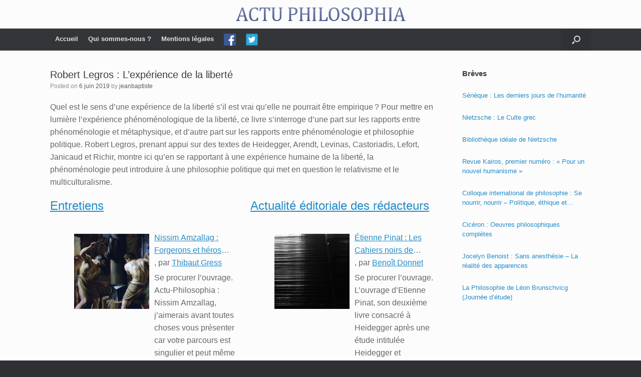

--- FILE ---
content_type: text/html; charset=UTF-8
request_url: https://www.actu-philosophia.com/robert-legros-l-experience-de-la-liberte/
body_size: 16799
content:
<!DOCTYPE html>
<html lang="fr-FR">
<head>
	<meta charset="UTF-8" />
	<meta http-equiv="X-UA-Compatible" content="IE=10" />
	<link rel="profile" href="https://gmpg.org/xfn/11" />
	<link rel="pingback" href="https://www.actu-philosophia.com/xmlrpc.php" />
	<title>Robert Legros : L&rsquo;expérience de la liberté &#8211; ACTU PHILOSOPHIA</title>
<meta name='robots' content='max-image-preview:large' />
	<style>img:is([sizes="auto" i], [sizes^="auto," i]) { contain-intrinsic-size: 3000px 1500px }</style>
	<link rel="alternate" type="application/rss+xml" title="ACTU PHILOSOPHIA &raquo; Flux" href="https://www.actu-philosophia.com/feed/" />
<link rel="alternate" type="application/rss+xml" title="ACTU PHILOSOPHIA &raquo; Flux des commentaires" href="https://www.actu-philosophia.com/comments/feed/" />
<script type="text/javascript">
/* <![CDATA[ */
window._wpemojiSettings = {"baseUrl":"https:\/\/s.w.org\/images\/core\/emoji\/16.0.1\/72x72\/","ext":".png","svgUrl":"https:\/\/s.w.org\/images\/core\/emoji\/16.0.1\/svg\/","svgExt":".svg","source":{"concatemoji":"https:\/\/www.actu-philosophia.com\/wp-includes\/js\/wp-emoji-release.min.js?ver=6.8.3"}};
/*! This file is auto-generated */
!function(s,n){var o,i,e;function c(e){try{var t={supportTests:e,timestamp:(new Date).valueOf()};sessionStorage.setItem(o,JSON.stringify(t))}catch(e){}}function p(e,t,n){e.clearRect(0,0,e.canvas.width,e.canvas.height),e.fillText(t,0,0);var t=new Uint32Array(e.getImageData(0,0,e.canvas.width,e.canvas.height).data),a=(e.clearRect(0,0,e.canvas.width,e.canvas.height),e.fillText(n,0,0),new Uint32Array(e.getImageData(0,0,e.canvas.width,e.canvas.height).data));return t.every(function(e,t){return e===a[t]})}function u(e,t){e.clearRect(0,0,e.canvas.width,e.canvas.height),e.fillText(t,0,0);for(var n=e.getImageData(16,16,1,1),a=0;a<n.data.length;a++)if(0!==n.data[a])return!1;return!0}function f(e,t,n,a){switch(t){case"flag":return n(e,"\ud83c\udff3\ufe0f\u200d\u26a7\ufe0f","\ud83c\udff3\ufe0f\u200b\u26a7\ufe0f")?!1:!n(e,"\ud83c\udde8\ud83c\uddf6","\ud83c\udde8\u200b\ud83c\uddf6")&&!n(e,"\ud83c\udff4\udb40\udc67\udb40\udc62\udb40\udc65\udb40\udc6e\udb40\udc67\udb40\udc7f","\ud83c\udff4\u200b\udb40\udc67\u200b\udb40\udc62\u200b\udb40\udc65\u200b\udb40\udc6e\u200b\udb40\udc67\u200b\udb40\udc7f");case"emoji":return!a(e,"\ud83e\udedf")}return!1}function g(e,t,n,a){var r="undefined"!=typeof WorkerGlobalScope&&self instanceof WorkerGlobalScope?new OffscreenCanvas(300,150):s.createElement("canvas"),o=r.getContext("2d",{willReadFrequently:!0}),i=(o.textBaseline="top",o.font="600 32px Arial",{});return e.forEach(function(e){i[e]=t(o,e,n,a)}),i}function t(e){var t=s.createElement("script");t.src=e,t.defer=!0,s.head.appendChild(t)}"undefined"!=typeof Promise&&(o="wpEmojiSettingsSupports",i=["flag","emoji"],n.supports={everything:!0,everythingExceptFlag:!0},e=new Promise(function(e){s.addEventListener("DOMContentLoaded",e,{once:!0})}),new Promise(function(t){var n=function(){try{var e=JSON.parse(sessionStorage.getItem(o));if("object"==typeof e&&"number"==typeof e.timestamp&&(new Date).valueOf()<e.timestamp+604800&&"object"==typeof e.supportTests)return e.supportTests}catch(e){}return null}();if(!n){if("undefined"!=typeof Worker&&"undefined"!=typeof OffscreenCanvas&&"undefined"!=typeof URL&&URL.createObjectURL&&"undefined"!=typeof Blob)try{var e="postMessage("+g.toString()+"("+[JSON.stringify(i),f.toString(),p.toString(),u.toString()].join(",")+"));",a=new Blob([e],{type:"text/javascript"}),r=new Worker(URL.createObjectURL(a),{name:"wpTestEmojiSupports"});return void(r.onmessage=function(e){c(n=e.data),r.terminate(),t(n)})}catch(e){}c(n=g(i,f,p,u))}t(n)}).then(function(e){for(var t in e)n.supports[t]=e[t],n.supports.everything=n.supports.everything&&n.supports[t],"flag"!==t&&(n.supports.everythingExceptFlag=n.supports.everythingExceptFlag&&n.supports[t]);n.supports.everythingExceptFlag=n.supports.everythingExceptFlag&&!n.supports.flag,n.DOMReady=!1,n.readyCallback=function(){n.DOMReady=!0}}).then(function(){return e}).then(function(){var e;n.supports.everything||(n.readyCallback(),(e=n.source||{}).concatemoji?t(e.concatemoji):e.wpemoji&&e.twemoji&&(t(e.twemoji),t(e.wpemoji)))}))}((window,document),window._wpemojiSettings);
/* ]]> */
</script>
<link rel='stylesheet' id='vantage-parent-css' href='https://www.actu-philosophia.com/wp-content/themes/vantage/style.css?ver=6.8.3' type='text/css' media='all' />
<style id='wp-emoji-styles-inline-css' type='text/css'>

	img.wp-smiley, img.emoji {
		display: inline !important;
		border: none !important;
		box-shadow: none !important;
		height: 1em !important;
		width: 1em !important;
		margin: 0 0.07em !important;
		vertical-align: -0.1em !important;
		background: none !important;
		padding: 0 !important;
	}
</style>
<link rel='stylesheet' id='wp-block-library-css' href='https://www.actu-philosophia.com/wp-includes/css/dist/block-library/style.min.css?ver=6.8.3' type='text/css' media='all' />
<style id='classic-theme-styles-inline-css' type='text/css'>
/*! This file is auto-generated */
.wp-block-button__link{color:#fff;background-color:#32373c;border-radius:9999px;box-shadow:none;text-decoration:none;padding:calc(.667em + 2px) calc(1.333em + 2px);font-size:1.125em}.wp-block-file__button{background:#32373c;color:#fff;text-decoration:none}
</style>
<style id='co-authors-plus-coauthors-style-inline-css' type='text/css'>
.wp-block-co-authors-plus-coauthors.is-layout-flow [class*=wp-block-co-authors-plus]{display:inline}

</style>
<style id='co-authors-plus-avatar-style-inline-css' type='text/css'>
.wp-block-co-authors-plus-avatar :where(img){height:auto;max-width:100%;vertical-align:bottom}.wp-block-co-authors-plus-coauthors.is-layout-flow .wp-block-co-authors-plus-avatar :where(img){vertical-align:middle}.wp-block-co-authors-plus-avatar:is(.alignleft,.alignright){display:table}.wp-block-co-authors-plus-avatar.aligncenter{display:table;margin-inline:auto}

</style>
<style id='co-authors-plus-image-style-inline-css' type='text/css'>
.wp-block-co-authors-plus-image{margin-bottom:0}.wp-block-co-authors-plus-image :where(img){height:auto;max-width:100%;vertical-align:bottom}.wp-block-co-authors-plus-coauthors.is-layout-flow .wp-block-co-authors-plus-image :where(img){vertical-align:middle}.wp-block-co-authors-plus-image:is(.alignfull,.alignwide) :where(img){width:100%}.wp-block-co-authors-plus-image:is(.alignleft,.alignright){display:table}.wp-block-co-authors-plus-image.aligncenter{display:table;margin-inline:auto}

</style>
<style id='global-styles-inline-css' type='text/css'>
:root{--wp--preset--aspect-ratio--square: 1;--wp--preset--aspect-ratio--4-3: 4/3;--wp--preset--aspect-ratio--3-4: 3/4;--wp--preset--aspect-ratio--3-2: 3/2;--wp--preset--aspect-ratio--2-3: 2/3;--wp--preset--aspect-ratio--16-9: 16/9;--wp--preset--aspect-ratio--9-16: 9/16;--wp--preset--color--black: #000000;--wp--preset--color--cyan-bluish-gray: #abb8c3;--wp--preset--color--white: #ffffff;--wp--preset--color--pale-pink: #f78da7;--wp--preset--color--vivid-red: #cf2e2e;--wp--preset--color--luminous-vivid-orange: #ff6900;--wp--preset--color--luminous-vivid-amber: #fcb900;--wp--preset--color--light-green-cyan: #7bdcb5;--wp--preset--color--vivid-green-cyan: #00d084;--wp--preset--color--pale-cyan-blue: #8ed1fc;--wp--preset--color--vivid-cyan-blue: #0693e3;--wp--preset--color--vivid-purple: #9b51e0;--wp--preset--gradient--vivid-cyan-blue-to-vivid-purple: linear-gradient(135deg,rgba(6,147,227,1) 0%,rgb(155,81,224) 100%);--wp--preset--gradient--light-green-cyan-to-vivid-green-cyan: linear-gradient(135deg,rgb(122,220,180) 0%,rgb(0,208,130) 100%);--wp--preset--gradient--luminous-vivid-amber-to-luminous-vivid-orange: linear-gradient(135deg,rgba(252,185,0,1) 0%,rgba(255,105,0,1) 100%);--wp--preset--gradient--luminous-vivid-orange-to-vivid-red: linear-gradient(135deg,rgba(255,105,0,1) 0%,rgb(207,46,46) 100%);--wp--preset--gradient--very-light-gray-to-cyan-bluish-gray: linear-gradient(135deg,rgb(238,238,238) 0%,rgb(169,184,195) 100%);--wp--preset--gradient--cool-to-warm-spectrum: linear-gradient(135deg,rgb(74,234,220) 0%,rgb(151,120,209) 20%,rgb(207,42,186) 40%,rgb(238,44,130) 60%,rgb(251,105,98) 80%,rgb(254,248,76) 100%);--wp--preset--gradient--blush-light-purple: linear-gradient(135deg,rgb(255,206,236) 0%,rgb(152,150,240) 100%);--wp--preset--gradient--blush-bordeaux: linear-gradient(135deg,rgb(254,205,165) 0%,rgb(254,45,45) 50%,rgb(107,0,62) 100%);--wp--preset--gradient--luminous-dusk: linear-gradient(135deg,rgb(255,203,112) 0%,rgb(199,81,192) 50%,rgb(65,88,208) 100%);--wp--preset--gradient--pale-ocean: linear-gradient(135deg,rgb(255,245,203) 0%,rgb(182,227,212) 50%,rgb(51,167,181) 100%);--wp--preset--gradient--electric-grass: linear-gradient(135deg,rgb(202,248,128) 0%,rgb(113,206,126) 100%);--wp--preset--gradient--midnight: linear-gradient(135deg,rgb(2,3,129) 0%,rgb(40,116,252) 100%);--wp--preset--font-size--small: 13px;--wp--preset--font-size--medium: 20px;--wp--preset--font-size--large: 36px;--wp--preset--font-size--x-large: 42px;--wp--preset--spacing--20: 0.44rem;--wp--preset--spacing--30: 0.67rem;--wp--preset--spacing--40: 1rem;--wp--preset--spacing--50: 1.5rem;--wp--preset--spacing--60: 2.25rem;--wp--preset--spacing--70: 3.38rem;--wp--preset--spacing--80: 5.06rem;--wp--preset--shadow--natural: 6px 6px 9px rgba(0, 0, 0, 0.2);--wp--preset--shadow--deep: 12px 12px 50px rgba(0, 0, 0, 0.4);--wp--preset--shadow--sharp: 6px 6px 0px rgba(0, 0, 0, 0.2);--wp--preset--shadow--outlined: 6px 6px 0px -3px rgba(255, 255, 255, 1), 6px 6px rgba(0, 0, 0, 1);--wp--preset--shadow--crisp: 6px 6px 0px rgba(0, 0, 0, 1);}:where(.is-layout-flex){gap: 0.5em;}:where(.is-layout-grid){gap: 0.5em;}body .is-layout-flex{display: flex;}.is-layout-flex{flex-wrap: wrap;align-items: center;}.is-layout-flex > :is(*, div){margin: 0;}body .is-layout-grid{display: grid;}.is-layout-grid > :is(*, div){margin: 0;}:where(.wp-block-columns.is-layout-flex){gap: 2em;}:where(.wp-block-columns.is-layout-grid){gap: 2em;}:where(.wp-block-post-template.is-layout-flex){gap: 1.25em;}:where(.wp-block-post-template.is-layout-grid){gap: 1.25em;}.has-black-color{color: var(--wp--preset--color--black) !important;}.has-cyan-bluish-gray-color{color: var(--wp--preset--color--cyan-bluish-gray) !important;}.has-white-color{color: var(--wp--preset--color--white) !important;}.has-pale-pink-color{color: var(--wp--preset--color--pale-pink) !important;}.has-vivid-red-color{color: var(--wp--preset--color--vivid-red) !important;}.has-luminous-vivid-orange-color{color: var(--wp--preset--color--luminous-vivid-orange) !important;}.has-luminous-vivid-amber-color{color: var(--wp--preset--color--luminous-vivid-amber) !important;}.has-light-green-cyan-color{color: var(--wp--preset--color--light-green-cyan) !important;}.has-vivid-green-cyan-color{color: var(--wp--preset--color--vivid-green-cyan) !important;}.has-pale-cyan-blue-color{color: var(--wp--preset--color--pale-cyan-blue) !important;}.has-vivid-cyan-blue-color{color: var(--wp--preset--color--vivid-cyan-blue) !important;}.has-vivid-purple-color{color: var(--wp--preset--color--vivid-purple) !important;}.has-black-background-color{background-color: var(--wp--preset--color--black) !important;}.has-cyan-bluish-gray-background-color{background-color: var(--wp--preset--color--cyan-bluish-gray) !important;}.has-white-background-color{background-color: var(--wp--preset--color--white) !important;}.has-pale-pink-background-color{background-color: var(--wp--preset--color--pale-pink) !important;}.has-vivid-red-background-color{background-color: var(--wp--preset--color--vivid-red) !important;}.has-luminous-vivid-orange-background-color{background-color: var(--wp--preset--color--luminous-vivid-orange) !important;}.has-luminous-vivid-amber-background-color{background-color: var(--wp--preset--color--luminous-vivid-amber) !important;}.has-light-green-cyan-background-color{background-color: var(--wp--preset--color--light-green-cyan) !important;}.has-vivid-green-cyan-background-color{background-color: var(--wp--preset--color--vivid-green-cyan) !important;}.has-pale-cyan-blue-background-color{background-color: var(--wp--preset--color--pale-cyan-blue) !important;}.has-vivid-cyan-blue-background-color{background-color: var(--wp--preset--color--vivid-cyan-blue) !important;}.has-vivid-purple-background-color{background-color: var(--wp--preset--color--vivid-purple) !important;}.has-black-border-color{border-color: var(--wp--preset--color--black) !important;}.has-cyan-bluish-gray-border-color{border-color: var(--wp--preset--color--cyan-bluish-gray) !important;}.has-white-border-color{border-color: var(--wp--preset--color--white) !important;}.has-pale-pink-border-color{border-color: var(--wp--preset--color--pale-pink) !important;}.has-vivid-red-border-color{border-color: var(--wp--preset--color--vivid-red) !important;}.has-luminous-vivid-orange-border-color{border-color: var(--wp--preset--color--luminous-vivid-orange) !important;}.has-luminous-vivid-amber-border-color{border-color: var(--wp--preset--color--luminous-vivid-amber) !important;}.has-light-green-cyan-border-color{border-color: var(--wp--preset--color--light-green-cyan) !important;}.has-vivid-green-cyan-border-color{border-color: var(--wp--preset--color--vivid-green-cyan) !important;}.has-pale-cyan-blue-border-color{border-color: var(--wp--preset--color--pale-cyan-blue) !important;}.has-vivid-cyan-blue-border-color{border-color: var(--wp--preset--color--vivid-cyan-blue) !important;}.has-vivid-purple-border-color{border-color: var(--wp--preset--color--vivid-purple) !important;}.has-vivid-cyan-blue-to-vivid-purple-gradient-background{background: var(--wp--preset--gradient--vivid-cyan-blue-to-vivid-purple) !important;}.has-light-green-cyan-to-vivid-green-cyan-gradient-background{background: var(--wp--preset--gradient--light-green-cyan-to-vivid-green-cyan) !important;}.has-luminous-vivid-amber-to-luminous-vivid-orange-gradient-background{background: var(--wp--preset--gradient--luminous-vivid-amber-to-luminous-vivid-orange) !important;}.has-luminous-vivid-orange-to-vivid-red-gradient-background{background: var(--wp--preset--gradient--luminous-vivid-orange-to-vivid-red) !important;}.has-very-light-gray-to-cyan-bluish-gray-gradient-background{background: var(--wp--preset--gradient--very-light-gray-to-cyan-bluish-gray) !important;}.has-cool-to-warm-spectrum-gradient-background{background: var(--wp--preset--gradient--cool-to-warm-spectrum) !important;}.has-blush-light-purple-gradient-background{background: var(--wp--preset--gradient--blush-light-purple) !important;}.has-blush-bordeaux-gradient-background{background: var(--wp--preset--gradient--blush-bordeaux) !important;}.has-luminous-dusk-gradient-background{background: var(--wp--preset--gradient--luminous-dusk) !important;}.has-pale-ocean-gradient-background{background: var(--wp--preset--gradient--pale-ocean) !important;}.has-electric-grass-gradient-background{background: var(--wp--preset--gradient--electric-grass) !important;}.has-midnight-gradient-background{background: var(--wp--preset--gradient--midnight) !important;}.has-small-font-size{font-size: var(--wp--preset--font-size--small) !important;}.has-medium-font-size{font-size: var(--wp--preset--font-size--medium) !important;}.has-large-font-size{font-size: var(--wp--preset--font-size--large) !important;}.has-x-large-font-size{font-size: var(--wp--preset--font-size--x-large) !important;}
:where(.wp-block-post-template.is-layout-flex){gap: 1.25em;}:where(.wp-block-post-template.is-layout-grid){gap: 1.25em;}
:where(.wp-block-columns.is-layout-flex){gap: 2em;}:where(.wp-block-columns.is-layout-grid){gap: 2em;}
:root :where(.wp-block-pullquote){font-size: 1.5em;line-height: 1.6;}
</style>
<link rel='stylesheet' id='menu-image-css' href='https://www.actu-philosophia.com/wp-content/plugins/menu-image/includes/css/menu-image.css?ver=3.13' type='text/css' media='all' />
<link rel='stylesheet' id='dashicons-css' href='https://www.actu-philosophia.com/wp-includes/css/dashicons.min.css?ver=6.8.3' type='text/css' media='all' />
<link rel='stylesheet' id='vantage-style-css' href='https://www.actu-philosophia.com/wp-content/themes/vantage-child/style.css?ver=1.19.10' type='text/css' media='all' />
<link rel='stylesheet' id='font-awesome-css' href='https://www.actu-philosophia.com/wp-content/themes/vantage/fontawesome/css/font-awesome.css?ver=4.6.2' type='text/css' media='all' />
<link rel='stylesheet' id='siteorigin-mobilenav-css' href='https://www.actu-philosophia.com/wp-content/themes/vantage/inc/mobilenav/css/mobilenav.css?ver=1.19.10' type='text/css' media='all' />
<script type="text/javascript" src="https://www.actu-philosophia.com/wp-includes/js/tinymce/tinymce.min.js?ver=49110-20250317" id="wp-tinymce-root-js"></script>
<script type="text/javascript" src="https://www.actu-philosophia.com/wp-includes/js/tinymce/plugins/compat3x/plugin.min.js?ver=49110-20250317" id="wp-tinymce-js"></script>
<script type="text/javascript" src="https://www.actu-philosophia.com/wp-content/plugins/jquery-updater/js/jquery-3.6.0.min.js?ver=3.6.0" id="jquery-core-js"></script>
<script type="text/javascript" src="https://www.actu-philosophia.com/wp-content/plugins/jquery-updater/js/jquery-migrate-3.3.2.min.js?ver=3.3.2" id="jquery-migrate-js"></script>
<script type="text/javascript" src="https://www.actu-philosophia.com/wp-content/themes/vantage/js/jquery.flexslider.min.js?ver=2.1" id="jquery-flexslider-js"></script>
<script type="text/javascript" src="https://www.actu-philosophia.com/wp-content/themes/vantage/js/jquery.touchSwipe.min.js?ver=1.6.6" id="jquery-touchswipe-js"></script>
<script type="text/javascript" id="vantage-main-js-extra">
/* <![CDATA[ */
var vantage = {"fitvids":"1"};
/* ]]> */
</script>
<script type="text/javascript" src="https://www.actu-philosophia.com/wp-content/themes/vantage/js/jquery.theme-main.min.js?ver=1.19.10" id="vantage-main-js"></script>
<script type="text/javascript" src="https://www.actu-philosophia.com/wp-content/themes/vantage/js/jquery.fitvids.min.js?ver=1.0" id="jquery-fitvids-js"></script>
<!--[if lt IE 9]>
<script type="text/javascript" src="https://www.actu-philosophia.com/wp-content/themes/vantage/js/html5.min.js?ver=3.7.3" id="vantage-html5-js"></script>
<![endif]-->
<!--[if (gte IE 6)&(lte IE 8)]>
<script type="text/javascript" src="https://www.actu-philosophia.com/wp-content/themes/vantage/js/selectivizr.min.js?ver=1.0.3b" id="vantage-selectivizr-js"></script>
<![endif]-->
<script type="text/javascript" id="siteorigin-mobilenav-js-extra">
/* <![CDATA[ */
var mobileNav = {"search":{"url":"https:\/\/www.actu-philosophia.com","placeholder":"Search"},"text":{"navigate":"Menu","back":"Back","close":"Close"},"nextIconUrl":"https:\/\/www.actu-philosophia.com\/wp-content\/themes\/vantage\/inc\/mobilenav\/images\/next.png","mobileMenuClose":"<i class=\"fa fa-times\"><\/i>"};
/* ]]> */
</script>
<script type="text/javascript" src="https://www.actu-philosophia.com/wp-content/themes/vantage/inc/mobilenav/js/mobilenav.min.js?ver=1.19.10" id="siteorigin-mobilenav-js"></script>
<link rel="https://api.w.org/" href="https://www.actu-philosophia.com/wp-json/" /><link rel="alternate" title="JSON" type="application/json" href="https://www.actu-philosophia.com/wp-json/wp/v2/posts/7584" /><link rel="EditURI" type="application/rsd+xml" title="RSD" href="https://www.actu-philosophia.com/xmlrpc.php?rsd" />
<meta name="generator" content="WordPress 6.8.3" />
<link rel="canonical" href="https://www.actu-philosophia.com/robert-legros-l-experience-de-la-liberte/" />
<link rel='shortlink' href='https://www.actu-philosophia.com/?p=7584' />
<link rel="alternate" title="oEmbed (JSON)" type="application/json+oembed" href="https://www.actu-philosophia.com/wp-json/oembed/1.0/embed?url=https%3A%2F%2Fwww.actu-philosophia.com%2Frobert-legros-l-experience-de-la-liberte%2F" />
<link rel="alternate" title="oEmbed (XML)" type="text/xml+oembed" href="https://www.actu-philosophia.com/wp-json/oembed/1.0/embed?url=https%3A%2F%2Fwww.actu-philosophia.com%2Frobert-legros-l-experience-de-la-liberte%2F&#038;format=xml" />
<style>
		#category-posts-2-internal ul {padding: 0;}
#category-posts-2-internal .cat-post-item img {max-width: initial; max-height: initial; margin: initial;}
#category-posts-2-internal .cat-post-author {margin-bottom: 0;}
#category-posts-2-internal .cat-post-thumbnail {margin: 5px 10px 5px 0;}
#category-posts-2-internal .cat-post-item:before {content: ""; clear: both;}
#category-posts-2-internal .cat-post-excerpt-more {display: inline-block;}
#category-posts-2-internal .cat-post-item {list-style: none; margin: 3px 0 10px; padding: 3px 0;}
#category-posts-2-internal .cat-post-current .cat-post-title {font-weight: bold; text-transform: uppercase;}
#category-posts-2-internal [class*=cat-post-tax] {font-size: 0.85em;}
#category-posts-2-internal [class*=cat-post-tax] * {display:inline-block;}
#category-posts-2-internal .cat-post-item:after {content: ""; display: table;	clear: both;}
#category-posts-2-internal .cat-post-item .cat-post-title {overflow: hidden;text-overflow: ellipsis;white-space: initial;display: -webkit-box;-webkit-line-clamp: 2;-webkit-box-orient: vertical;padding-bottom: 0 !important;}
#category-posts-2-internal .cat-post-item:after {content: ""; display: table;	clear: both;}
#category-posts-2-internal .cat-post-thumbnail {display:block; float:left; margin:5px 10px 5px 0;}
#category-posts-2-internal .cat-post-crop {overflow:hidden;display:block;}
#category-posts-2-internal p {margin:5px 0 0 0}
#category-posts-2-internal li > div {margin:5px 0 0 0; clear:both;}
#category-posts-2-internal .dashicons {vertical-align:middle;}
#category-posts-2-internal .cat-post-thumbnail .cat-post-crop img {height: 150px;}
#category-posts-2-internal .cat-post-thumbnail .cat-post-crop img {width: 150px;}
#category-posts-2-internal .cat-post-thumbnail .cat-post-crop img {object-fit: cover; max-width: 100%; display: block;}
#category-posts-2-internal .cat-post-thumbnail .cat-post-crop-not-supported img {width: 100%;}
#category-posts-2-internal .cat-post-thumbnail {max-width:100%;}
#category-posts-2-internal .cat-post-item img {margin: initial;}
</style>
				<style type="text/css">
						ol.footnotes>li {list-style-type:decimal;}
						ol.footnotes { color:#666666; }
ol.footnotes li { font-size:80%; }
		</style>
		<meta name="viewport" content="width=device-width, initial-scale=1" />		<style type="text/css">
			.so-mobilenav-mobile + * { display: none; }
			@media screen and (max-width: 480px) { .so-mobilenav-mobile + * { display: block; } .so-mobilenav-standard + * { display: none; } .site-navigation #search-icon { display: none; } }
		</style>
		<style type="text/css" media="screen">
		#footer-widgets .widget { width: 100%; }
		#masthead-widgets .widget { width: 100%; }
	</style>
	<style type="text/css" id="customizer-css">@import url(//fonts.googleapis.com/css?family=EB+Garamond:400&display=block); #masthead.site-header .hgroup .site-title, #masthead.site-header.masthead-logo-in-menu .logo > .site-title { font-family: "EB Garamond"; font-weight: 400; color: #2b7dbc } #masthead.site-header .hgroup .site-title, #masthead.masthead-logo-in-menu .logo > .site-title { font-size: 40px } .entry-content { font-size: 16px } #masthead .hgroup { padding-top: 15px; padding-bottom: 15px } #masthead .hgroup .logo { text-align: center } #masthead .hgroup .logo, #masthead .hgroup .site-logo-link { float: none } #masthead .hgroup .logo img, #masthead .hgroup .site-logo-link img { display: block; margin: 0 auto } .main-navigation ul li a { padding-top: 10px; padding-bottom: 10px } .main-navigation ul li a, #masthead.masthead-logo-in-menu .logo { padding-left: 10px; padding-right: 10px } a.button, button, html input[type="button"], input[type="reset"], input[type="submit"], .post-navigation a, #image-navigation a, article.post .more-link, article.page .more-link, .paging-navigation a, .woocommerce #page-wrapper .button, .woocommerce a.button, .woocommerce .checkout-button, .woocommerce input.button, #infinite-handle span button { text-shadow: none } a.button, button, html input[type="button"], input[type="reset"], input[type="submit"], .post-navigation a, #image-navigation a, article.post .more-link, article.page .more-link, .paging-navigation a, .woocommerce #page-wrapper .button, .woocommerce a.button, .woocommerce .checkout-button, .woocommerce input.button, .woocommerce #respond input#submit.alt, .woocommerce a.button.alt, .woocommerce button.button.alt, .woocommerce input.button.alt, #infinite-handle span { -webkit-box-shadow: none; -moz-box-shadow: none; box-shadow: none } </style><link rel="icon" href="https://www.actu-philosophia.com/wp-content/uploads/2019/01/cropped-actuphilo-1-32x32.png" sizes="32x32" />
<link rel="icon" href="https://www.actu-philosophia.com/wp-content/uploads/2019/01/cropped-actuphilo-1-192x192.png" sizes="192x192" />
<link rel="apple-touch-icon" href="https://www.actu-philosophia.com/wp-content/uploads/2019/01/cropped-actuphilo-1-180x180.png" />
<meta name="msapplication-TileImage" content="https://www.actu-philosophia.com/wp-content/uploads/2019/01/cropped-actuphilo-1-270x270.png" />
</head>

<body data-rsssl=1 class="wp-singular post-template-default single single-post postid-7584 single-format-standard wp-theme-vantage wp-child-theme-vantage-child group-blog responsive layout-full no-js has-sidebar has-menu-search page-layout-default mobilenav">


<div id="page-wrapper">

	<a class="skip-link screen-reader-text" href="#content">Skip to content</a>

	
	
		<header id="masthead" class="site-header" role="banner">

	<div class="hgroup full-container ">

		
			<a href="https://www.actu-philosophia.com/" title="ACTU PHILOSOPHIA" rel="home" class="logo">
				<img src="https://www.actu-philosophia.com/wp-content/uploads/2019/01/actuphilo.png"  class="logo-no-height-constrain"  width="339"  height="27"  alt="ACTU PHILOSOPHIA Logo"  />			</a>
			
				<div class="support-text">
									</div>

			
		
	</div><!-- .hgroup.full-container -->

	
<nav class="site-navigation main-navigation primary use-sticky-menu">

	<div class="full-container">
				
					<div id="so-mobilenav-standard-1" data-id="1" class="so-mobilenav-standard"></div><div class="menu-principal-container"><ul id="menu-principal" class="menu"><li id="menu-item-7273" class="menu-item menu-item-type-custom menu-item-object-custom menu-item-home menu-item-7273"><a href="https://www.actu-philosophia.com/"><span class="icon"></span>Accueil</a></li>
<li id="menu-item-7251" class="menu-item menu-item-type-post_type menu-item-object-page menu-item-7251"><a href="https://www.actu-philosophia.com/qui-sommes-nous/">Qui sommes-nous ?</a></li>
<li id="menu-item-7250" class="menu-item menu-item-type-post_type menu-item-object-page menu-item-7250"><a href="https://www.actu-philosophia.com/mentions-legales/">Mentions légales</a></li>
<li id="menu-item-7275" class="menu-item menu-item-type-custom menu-item-object-custom menu-item-7275"><a href="https://www.facebook.com/Actu-Philosophia-217192226018/" class="menu-image-title-hide menu-image-not-hovered"><span class="icon"></span><span class="menu-image-title-hide menu-image-title">Facebook</span><img width="24" height="24" src="https://www.actu-philosophia.com/wp-content/uploads/2019/02/iconfinder_square-facebook_3177271.png" class="menu-image menu-image-title-hide" alt="" decoding="async" /></a></li>
<li id="menu-item-7276" class="menu-item menu-item-type-custom menu-item-object-custom menu-item-7276"><a href="https://twitter.com/ActuPhilosophia" class="menu-image-title-hide menu-image-not-hovered"><span class="icon"></span><span class="menu-image-title-hide menu-image-title">Twitter</span><img width="24" height="24" src="https://www.actu-philosophia.com/wp-content/uploads/2019/02/iconfinder_4_9397551.png" class="menu-image menu-image-title-hide" alt="" decoding="async" /></a></li>
</ul></div><div id="so-mobilenav-mobile-1" data-id="1" class="so-mobilenav-mobile"></div><div class="menu-mobilenav-container"><ul id="mobile-nav-item-wrap-1" class="menu"><li><a href="#" class="mobilenav-main-link" data-id="1"><span class="mobile-nav-icon"></span>Menu</a></li></ul></div>		
					<div id="search-icon">
				<div id="search-icon-icon" tabindex="0" aria-label="Open the search"><div class="vantage-icon-search"></div></div>
				
<form method="get" class="searchform" action="https://www.actu-philosophia.com/" role="search">
	<label for="search-form" class="screen-reader-text">Search for:</label>
	<input type="search" name="s" class="field" id="search-form" value="" placeholder="Search"/>
</form>
			</div>
					</div>
</nav><!-- .site-navigation .main-navigation -->

</header><!-- #masthead .site-header -->

	
	
	
	
	<div id="main" class="site-main">
		<div class="full-container">
			
<div id="primary" class="content-area">
	<div id="content" class="site-content" role="main">

	
		
<article id="post-7584" class="post post-7584 type-post status-publish format-standard hentry category-philosophie-contemporaine-non-classe tag-philosophie-contemporaine">

	<div class="entry-main">

		
					<header class="entry-header">

				
									<h1 class="entry-title">Robert Legros : L&rsquo;expérience de la liberté</h1>
				
									<div class="entry-meta">
						Posted on <a href="https://www.actu-philosophia.com/robert-legros-l-experience-de-la-liberte/" title="10 h 28 min" rel="bookmark"><time class="entry-date" datetime="2019-06-06T10:28:51+02:00">6 juin 2019</time></a><time class="updated" datetime="2019-06-06T10:28:51+02:00">6 juin 2019</time> <span class="byline"> by <span class="author vcard"><a class="url fn n" href="https://www.actu-philosophia.com/author/jeanbaptiste/" title="View all posts by jeanbaptiste" rel="author">jeanbaptiste</a></span></span> 					</div><!-- .entry-meta -->
				
			</header><!-- .entry-header -->
		
		<div class="entry-content">
			<p>Quel est le sens d’une expérience de la liberté s’il est vrai qu’elle ne pourrait être empirique ? Pour mettre en lumière l’expérience phénoménologique de la liberté, ce livre s’interroge d’une part sur les rapports entre phénoménologie et métaphysique, et d’autre part sur les rapports entre phénoménologie et philosophie politique. Robert Legros, prenant appui sur des textes de Heidegger, Arendt, Levinas, Castoriadis, Lefort, Janicaud et Richir, montre ici qu’en se rapportant à une expérience humaine de la liberté, la phénoménologie peut introduire à une philosophie politique qui met en question le relativisme et le multiculturalisme.</p>
<div class="awac-wrapper"><div class="awac widget siteorigin-panels-builder-2"><div id="pl-w5c595a54b5f3b"  class="panel-layout" ><div id="pg-w5c595a54b5f3b-0"  class="panel-grid panel-no-style" ><div id="pgc-w5c595a54b5f3b-0-0"  class="panel-grid-cell" ><div id="panel-w5c595a54b5f3b-0-0-0" class="so-panel widget widget_category-posts cat-post-widget panel-first-child" data-index="0" ><h3 class="widget-title"><a href="https://www.actu-philosophia.com/category/les-grands-entretiens-dactu-philosophia/">Entretiens</a></h3><ul id="category-posts-2-internal" class="category-posts-internal">
<li class='cat-post-item'><div><a class="cat-post-thumbnail cat-post-blur" href="https://www.actu-philosophia.com/nissim-amzallag-forgerons-et-heros-civilisateurs-metallurgie-croyances-et-societes-a-lage-du-bronze/" title="Nissim Amzallag : Forgerons et héros civilisateurs métallurgie croyances et sociétés à l&rsquo;âge du bronze"><span class="cat-post-crop cat-post-format cat-post-format-standard"><img decoding="async" width="110" height="110" src="https://www.actu-philosophia.com/wp-content/uploads/2026/01/vulcain-150x150.jpg" class="attachment-thumbnail size-thumbnail wp-post-image" alt="" data-cat-posts-width="110" data-cat-posts-height="110" /></span></a> <a class="cat-post-title" href="https://www.actu-philosophia.com/nissim-amzallag-forgerons-et-heros-civilisateurs-metallurgie-croyances-et-societes-a-lage-du-bronze/" rel="bookmark">Nissim Amzallag : Forgerons et héros civilisateurs métallurgie croyances et sociétés à l&rsquo;âge du bronze</a>, par <span class="cat-post-author post-author"><a href="https://www.actu-philosophia.com/author/thibaut/" title="Articles par Thibaut Gress" rel="author">Thibaut Gress</a></span> <p class="cpwp-excerpt-text">Se procurer l&rsquo;ouvrage. Actu-Philosophia : Nissim Amzallag, j’aimerais avant toutes choses vous présenter car votre parcours est singulier et peut même susciter un certain étonnement. Initié sur le plan académique par <a class="cat-post-excerpt-more" href="https://www.actu-philosophia.com/nissim-amzallag-forgerons-et-heros-civilisateurs-metallurgie-croyances-et-societes-a-lage-du-bronze/" title="Lire la suite de Nissim Amzallag : Forgerons et héros civilisateurs métallurgie croyances et sociétés à l&rsquo;âge du bronze">( &#8230; )</a></p></div></li></ul>
</div><div id="panel-w5c595a54b5f3b-0-0-1" class="so-panel widget widget_category-posts cat-post-widget" data-index="1" ><h3 class="widget-title"><a href="https://www.actu-philosophia.com/category/breves/annonces-de-colloques-breves/">Colloques</a></h3><ul id="category-posts-2-internal" class="category-posts-internal">
<li class='cat-post-item'><div><a class="cat-post-title" href="https://www.actu-philosophia.com/colloque-international-de-philosophie-se-nourrir-nourrir-politique-ethique-et-economie-des-nourritures/" rel="bookmark">Colloque international de philosophie : Se nourrir, nourrir – Politique, éthique et économie des nourritures</a>, par <span class="cat-post-author post-author"><a href="https://www.actu-philosophia.com/author/romain/" title="Articles par Romain Debluë" rel="author">Romain Debluë</a></span> <p class="cpwp-excerpt-text">Colloque international de philosophie Se nourrir, nourrir : Politique, éthique et économie des nourritures Du 2 au 4 septembre 2025 à Toulouse Université Jean Jaurès Le geste de nourrir, acte <a class="cat-post-excerpt-more" href="https://www.actu-philosophia.com/colloque-international-de-philosophie-se-nourrir-nourrir-politique-ethique-et-economie-des-nourritures/" title="Lire la suite de Colloque international de philosophie : Se nourrir, nourrir – Politique, éthique et économie des nourritures">( &#8230; )</a></p></div></li></ul>
</div><div id="panel-w5c595a54b5f3b-0-0-2" class="so-panel widget widget_category-posts cat-post-widget" data-index="2" ><h3 class="widget-title"><a href="https://www.actu-philosophia.com/category/chroniques-de-la-philosophie-mediatique/">La philosophie médiatique</a></h3><ul id="category-posts-2-internal" class="category-posts-internal">
<li class='cat-post-item'><div><a class="cat-post-thumbnail cat-post-none" href="https://www.actu-philosophia.com/michel-yves-bollore-olivier-bonnassies-dieu-la-science-les-preuves/" title="Michel-Yves Bolloré, Olivier Bonnassies : Dieu &#8211; La science Les preuves"><span class="cat-post-crop cat-post-format cat-post-format-standard"><img decoding="async" width="110" height="110" src="https://www.actu-philosophia.com/wp-content/uploads/2022/06/univers-3-150x150.jpg" class="attachment-thumbnail size-thumbnail wp-post-image" alt="" data-cat-posts-width="110" data-cat-posts-height="110" /></span></a> <a class="cat-post-title" href="https://www.actu-philosophia.com/michel-yves-bollore-olivier-bonnassies-dieu-la-science-les-preuves/" rel="bookmark">Michel-Yves Bolloré, Olivier Bonnassies : Dieu &#8211; La science Les preuves</a>, par <span class="cat-post-author post-author"><a href="https://www.actu-philosophia.com/author/coyras/" title="Articles par Timothée Coyras" rel="author">Timothée Coyras</a></span> <p class="cpwp-excerpt-text">Acheter Dieu &#8211; la science, les preuves. Acheter le Monde s&rsquo;est-il créé tout seul ? Michel-Yves Bolloré et Olivier Bonnassies ont publié en octobre 2021 un ouvrage destiné au grand <a class="cat-post-excerpt-more" href="https://www.actu-philosophia.com/michel-yves-bollore-olivier-bonnassies-dieu-la-science-les-preuves/" title="Lire la suite de Michel-Yves Bolloré, Olivier Bonnassies : Dieu &#8211; La science Les preuves">( &#8230; )</a></p></div></li></ul>
</div><div id="panel-w5c595a54b5f3b-0-0-3" class="so-panel widget widget_category-posts cat-post-widget" data-index="3" ><h3 class="widget-title"><a href="https://www.actu-philosophia.com/category/coups-de-coeur/">Coups de cœur</a></h3><ul id="category-posts-2-internal" class="category-posts-internal">
<li class='cat-post-item'><div><a class="cat-post-thumbnail cat-post-none" href="https://www.actu-philosophia.com/antoine-compagnon-les-antimodernes/" title="Antoine Compagnon : Les Antimodernes. De Joseph de Maistre à Roland Barthes"><span class="cat-post-crop cat-post-format cat-post-format-standard"><img decoding="async" width="110" height="110" src="https://www.actu-philosophia.com/wp-content/uploads/2019/02/arton890-150x150.jpg" class="attachment-thumbnail size-thumbnail wp-post-image" alt="" data-cat-posts-width="110" data-cat-posts-height="110" /></span></a> <a class="cat-post-title" href="https://www.actu-philosophia.com/antoine-compagnon-les-antimodernes/" rel="bookmark">Antoine Compagnon : Les Antimodernes. De Joseph de Maistre à Roland Barthes</a>, par <span class="cat-post-author post-author"><a href="https://www.actu-philosophia.com/author/katia_kanban/" title="Articles par Katia Kanban" rel="author">Katia Kanban</a></span> <p class="cpwp-excerpt-text">Antoine Compagnon occupe la chaire de littérature française moderne et contemporaine au Collège de France ; il fut professeur à la Sorbonne et professeur de littérature française et comparée à <a class="cat-post-excerpt-more" href="https://www.actu-philosophia.com/antoine-compagnon-les-antimodernes/" title="Lire la suite de Antoine Compagnon : Les Antimodernes. De Joseph de Maistre à Roland Barthes">( &#8230; )</a></p></div></li></ul>
</div><div id="panel-w5c595a54b5f3b-0-0-4" class="so-panel widget widget_category-posts cat-post-widget panel-last-child" data-index="4" ><h3 class="widget-title"><a href="https://www.actu-philosophia.com/category/histoire-de-la-philosophie/">Histoire de la philosophie</a></h3><ul id="category-posts-2-internal" class="category-posts-internal">
<li class='cat-post-item'><div><a class="cat-post-thumbnail cat-post-blur" href="https://www.actu-philosophia.com/etienne-pinat-les-cahiers-noirs-de-heidegger/" title="Étienne Pinat : Les Cahiers noirs de Heidegger"><span class="cat-post-crop cat-post-format cat-post-format-standard"><img loading="lazy" decoding="async" width="110" height="110" src="https://www.actu-philosophia.com/wp-content/uploads/2026/01/Soulages-150x150.png" class="attachment-thumbnail size-thumbnail wp-post-image" alt="" data-cat-posts-width="110" data-cat-posts-height="110" /></span></a> <a class="cat-post-title" href="https://www.actu-philosophia.com/etienne-pinat-les-cahiers-noirs-de-heidegger/" rel="bookmark">Étienne Pinat : Les Cahiers noirs de Heidegger</a>, par <span class="cat-post-author post-author"><a href="https://www.actu-philosophia.com/author/benoit/" title="Articles par Benoît Donnet" rel="author">Benoît Donnet</a></span> <p class="cpwp-excerpt-text">Se procurer l&rsquo;ouvrage. L’ouvrage d’Etienne Pinat, son deuxième livre consacré à Heidegger après une étude intitulée Heidegger et Kierkegaard. La résolution et l’éthique (Kimé, Paris, 2018), se présente, ainsi que <a class="cat-post-excerpt-more" href="https://www.actu-philosophia.com/etienne-pinat-les-cahiers-noirs-de-heidegger/" title="Lire la suite de Étienne Pinat : Les Cahiers noirs de Heidegger">( &#8230; )</a></p></div></li></ul>
</div></div><div id="pgc-w5c595a54b5f3b-0-1"  class="panel-grid-cell" ><div id="panel-w5c595a54b5f3b-0-1-0" class="so-panel widget widget_category-posts cat-post-widget panel-first-child" data-index="5" ><h3 class="widget-title"><a href="https://www.actu-philosophia.com/category/actualite-editoriale-des-redacteurs/">Actualité éditoriale des rédacteurs</a></h3><ul id="category-posts-2-internal" class="category-posts-internal">
<li class='cat-post-item'><div><a class="cat-post-thumbnail cat-post-none" href="https://www.actu-philosophia.com/etienne-pinat-les-cahiers-noirs-de-heidegger/" title="Étienne Pinat : Les Cahiers noirs de Heidegger"><span class="cat-post-crop cat-post-format cat-post-format-standard"><img loading="lazy" decoding="async" width="110" height="110" src="https://www.actu-philosophia.com/wp-content/uploads/2026/01/Soulages-150x150.png" class="attachment-thumbnail size-thumbnail wp-post-image" alt="" data-cat-posts-width="110" data-cat-posts-height="110" /></span></a> <a class="cat-post-title" href="https://www.actu-philosophia.com/etienne-pinat-les-cahiers-noirs-de-heidegger/" rel="bookmark">Étienne Pinat : Les Cahiers noirs de Heidegger</a>, par <span class="cat-post-author post-author"><a href="https://www.actu-philosophia.com/author/benoit/" title="Articles par Benoît Donnet" rel="author">Benoît Donnet</a></span> <p class="cpwp-excerpt-text">Se procurer l&rsquo;ouvrage. L’ouvrage d’Etienne Pinat, son deuxième livre consacré à Heidegger après une étude intitulée Heidegger et Kierkegaard. La résolution et l’éthique (Kimé, Paris, 2018), se présente, ainsi que <a class="cat-post-excerpt-more" href="https://www.actu-philosophia.com/etienne-pinat-les-cahiers-noirs-de-heidegger/" title="Lire la suite de Étienne Pinat : Les Cahiers noirs de Heidegger">( &#8230; )</a></p></div></li></ul>
</div><div id="panel-w5c595a54b5f3b-0-1-1" class="so-panel widget widget_category-posts cat-post-widget" data-index="6" ><h3 class="widget-title"><a href="https://www.actu-philosophia.com/category/le-livre-par-lauteur/">Le livre par l&rsquo;auteur</a></h3><ul id="category-posts-2-internal" class="category-posts-internal">
<li class='cat-post-item'><div><a class="cat-post-thumbnail cat-post-none" href="https://www.actu-philosophia.com/francoise-pochon-wesolek-descartes-penseur-pre/" title="Françoise Pochon-Wesolek : Descartes, penseur pré-critique ou platonicien ?"><span class="cat-post-crop cat-post-format cat-post-format-standard"><img loading="lazy" decoding="async" width="110" height="110" src="https://www.actu-philosophia.com/wp-content/uploads/2019/07/arton907-150x150.jpg" class="attachment-thumbnail size-thumbnail wp-post-image" alt="" data-cat-posts-width="110" data-cat-posts-height="110" /></span></a> <a class="cat-post-title" href="https://www.actu-philosophia.com/francoise-pochon-wesolek-descartes-penseur-pre/" rel="bookmark">Françoise Pochon-Wesolek : Descartes, penseur pré-critique ou platonicien ?</a>, par <span class="cat-post-author post-author"><a href="https://www.actu-philosophia.com/author/f_pw/" title="Articles par Françoise Pochon-Wesolek" rel="author">Françoise Pochon-Wesolek</a></span> <p class="cpwp-excerpt-text">Dans le prolongement de notre précédent livre, Descartes à la lumière de l’évidence mentionné ici, nous continuons à interroger différents commentateurs de la pensée de Descartes, et plus particulièrement Jean-Luc <a class="cat-post-excerpt-more" href="https://www.actu-philosophia.com/francoise-pochon-wesolek-descartes-penseur-pre/" title="Lire la suite de Françoise Pochon-Wesolek : Descartes, penseur pré-critique ou platonicien ?">( &#8230; )</a></p></div></li></ul>
</div><div id="panel-w5c595a54b5f3b-0-1-2" class="so-panel widget widget_category-posts cat-post-widget" data-index="7" ><h3 class="widget-title"><a href="https://www.actu-philosophia.com/category/philosophie-politique/">La philosophie politique</a></h3><ul id="category-posts-2-internal" class="category-posts-internal">
<li class='cat-post-item'><div><a class="cat-post-thumbnail cat-post-none" href="https://www.actu-philosophia.com/jean-marie-vernier-principes-de-politique/" title="Jean-Marie Vernier : Principes de politique"><span class="cat-post-crop cat-post-format cat-post-format-standard"><img loading="lazy" decoding="async" width="110" height="110" src="https://www.actu-philosophia.com/wp-content/uploads/2024/07/Assemblée-nationale-150x150.jpg" class="attachment-thumbnail size-thumbnail wp-post-image" alt="" data-cat-posts-width="110" data-cat-posts-height="110" /></span></a> <a class="cat-post-title" href="https://www.actu-philosophia.com/jean-marie-vernier-principes-de-politique/" rel="bookmark">Jean-Marie Vernier : Principes de politique</a>, par <span class="cat-post-author post-author"><a href="https://www.actu-philosophia.com/author/paulducay/" title="Articles par Paul Ducay" rel="author">Paul Ducay</a></span> <p class="cpwp-excerpt-text">Se procurer l&rsquo;ouvrage &nbsp; Dans l’esprit des philosophes médiévaux auquel l’auteur a consacré des traductions et commentaires, cette somme de philosophie politique alterne au fil de neuf chapitres l’exposé des <a class="cat-post-excerpt-more" href="https://www.actu-philosophia.com/jean-marie-vernier-principes-de-politique/" title="Lire la suite de Jean-Marie Vernier : Principes de politique">( &#8230; )</a></p></div></li></ul>
</div><div id="panel-w5c595a54b5f3b-0-1-3" class="so-panel widget widget_category-posts cat-post-widget" data-index="8" ><h3 class="widget-title"><a href="https://www.actu-philosophia.com/category/annonces-de-colloques/philosophie-dans-tous-ses-etats/">La philosophie dans tous ses états</a></h3><ul id="category-posts-2-internal" class="category-posts-internal">
<li class='cat-post-item'><div><a class="cat-post-thumbnail cat-post-none" href="https://www.actu-philosophia.com/colloque-loeuvre-de-francois-roustang/" title="Colloque : L’œuvre de François Roustang"><span class="cat-post-crop cat-post-format cat-post-format-standard"><img loading="lazy" decoding="async" width="110" height="110" src="https://www.actu-philosophia.com/wp-content/uploads/2020/03/Roustang-150x150.jpg" class="attachment-thumbnail size-thumbnail wp-post-image" alt="" data-cat-posts-width="110" data-cat-posts-height="110" /></span></a> <a class="cat-post-title" href="https://www.actu-philosophia.com/colloque-loeuvre-de-francois-roustang/" rel="bookmark">Colloque : L’œuvre de François Roustang</a>, par <span class="cat-post-author post-author"><a href="https://www.actu-philosophia.com/author/thibaut/" title="Articles par Thibaut Gress" rel="author">Thibaut Gress</a></span> <p class="cpwp-excerpt-text">20 et 21 mars 2020   Université de Paris &#8211; IHSS &#8211; Centre d&rsquo;études du Vivant Amphi Buffon – 15 rue Hélène Brion – 75013 PARIS   Entrée libre et <a class="cat-post-excerpt-more" href="https://www.actu-philosophia.com/colloque-loeuvre-de-francois-roustang/" title="Lire la suite de Colloque : L’œuvre de François Roustang">( &#8230; )</a></p></div></li></ul>
</div><div id="panel-w5c595a54b5f3b-0-1-4" class="so-panel widget widget_category-posts cat-post-widget panel-last-child" data-index="9" ><h3 class="widget-title"><a href="https://www.actu-philosophia.com/category/regards-croises/">Regards croisés</a></h3><ul id="category-posts-2-internal" class="category-posts-internal">
<li class='cat-post-item'><div><a class="cat-post-title" href="https://www.actu-philosophia.com/olivier-rey-leurre-et-malheur-du-transhumanisme-870/" rel="bookmark">Olivier Rey : Leurre et malheur du transhumanisme</a>, par <span class="cat-post-author post-author"><a href="https://www.actu-philosophia.com/author/vincent_billard/" title="Articles par Vincent Billard" rel="author">Vincent Billard</a></span> <p class="cpwp-excerpt-text">Le mouvement transhumaniste a semble-t-il, malgré le déluge de critique qui s&rsquo;abat sur lui un peu partout dans le monde et notamment en France dans le champ intellectuel, au moins <a class="cat-post-excerpt-more" href="https://www.actu-philosophia.com/olivier-rey-leurre-et-malheur-du-transhumanisme-870/" title="Lire la suite de Olivier Rey : Leurre et malheur du transhumanisme">( &#8230; )</a></p></div></li><li class='cat-post-item'><div><a class="cat-post-title" href="https://www.actu-philosophia.com/olivier-rey-leurre-et-malheur-du-transhumanisme/" rel="bookmark">Olivier Rey : Leurre et malheur du transhumanisme</a>, par <span class="cat-post-author post-author"><a href="https://www.actu-philosophia.com/author/baptiste_rappin/" title="Articles par Baptiste Rappin" rel="author">Baptiste Rappin</a></span> <p class="cpwp-excerpt-text">Le mathématicien et philosophe Olivier Rey publie chez Desclée de Brouwer, en cette fin d’année 2018, un essai sur le transhumanisme dont le titre donne le ton. Leurre et malheur <a class="cat-post-excerpt-more" href="https://www.actu-philosophia.com/olivier-rey-leurre-et-malheur-du-transhumanisme/" title="Lire la suite de Olivier Rey : Leurre et malheur du transhumanisme">( &#8230; )</a></p></div></li></ul>
</div></div></div><div id="pg-w5c595a54b5f3b-1"  class="panel-grid panel-no-style" ><div id="pgc-w5c595a54b5f3b-1-0"  class="panel-grid-cell" ><div id="panel-w5c595a54b5f3b-1-0-0" class="so-panel widget widget_category-posts cat-post-widget panel-first-child panel-last-child" data-index="10" ><h3 class="widget-title"><a href="https://www.actu-philosophia.com/category/philosophie-contemporaine/">Philosophie contemporaine</a></h3><ul id="category-posts-2-internal" class="category-posts-internal">
<li class='cat-post-item'><div><a class="cat-post-title" href="https://www.actu-philosophia.com/etienne-pinat-les-cahiers-noirs-de-heidegger/" rel="bookmark">Étienne Pinat : Les Cahiers noirs de Heidegger</a></div><div>le <span class="cat-post-date post-date">12 janvier 2026 10 h 51 min</span>, par <span class="cat-post-author post-author"><a href="https://www.actu-philosophia.com/author/benoit/" title="Articles par Benoît Donnet" rel="author">Benoît Donnet</a></span></div></li><li class='cat-post-item'><div><a class="cat-post-title" href="https://www.actu-philosophia.com/michel-bitbol-la-conscience-artificielle-une-critique-vecue/" rel="bookmark">Michel Bitbol : La Conscience artificielle. Une critique vécue</a></div><div>le <span class="cat-post-date post-date">12 janvier 2026 10 h 38 min</span>, par <span class="cat-post-author post-author"><a href="https://www.actu-philosophia.com/author/sebastien_barbara/" title="Articles par Sébastien Barbara" rel="author">Sébastien Barbara</a></span></div></li><li class='cat-post-item'><div><a class="cat-post-title" href="https://www.actu-philosophia.com/dominique-pradelle-etre-et-genese-des-idealites/" rel="bookmark">Dominique Pradelle : Être et genèse des idéalités</a></div><div>le <span class="cat-post-date post-date">12 janvier 2026 10 h 29 min</span>, par <span class="cat-post-author post-author"><a href="https://www.actu-philosophia.com/author/flof/" title="Articles par Florian Forestier" rel="author">Florian Forestier</a></span></div></li></ul>
</div></div></div><div id="pg-w5c595a54b5f3b-2"  class="panel-grid panel-no-style" ><div id="pgc-w5c595a54b5f3b-2-0"  class="panel-grid-cell" ><div id="panel-w5c595a54b5f3b-2-0-0" class="so-panel widget widget_category-posts cat-post-widget panel-first-child" data-index="11" ><h3 class="widget-title"><a href="https://www.actu-philosophia.com/category/philosophie-moderne/">Philosophie moderne</a></h3><ul id="category-posts-2-internal" class="category-posts-internal">
<li class='cat-post-item'><div><a class="cat-post-title" href="https://www.actu-philosophia.com/nietzsche-le-culte-grec/" rel="bookmark">Nietzsche : Le Culte grec</a></div><div>le <span class="cat-post-date post-date">29 octobre 2025 12 h 33 min</span>, par <span class="cat-post-author post-author"><a href="https://www.actu-philosophia.com/author/romain/" title="Articles par Romain Debluë" rel="author">Romain Debluë</a></span></div></li><li class='cat-post-item'><div><a class="cat-post-title" href="https://www.actu-philosophia.com/bibliotheque-ideale-de-nietzsche/" rel="bookmark">Bibliothèque idéale de Nietzsche</a></div><div>le <span class="cat-post-date post-date">28 octobre 2025 12 h 17 min</span>, par <span class="cat-post-author post-author"><a href="https://www.actu-philosophia.com/author/romain/" title="Articles par Romain Debluë" rel="author">Romain Debluë</a></span></div></li><li class='cat-post-item'><div><a class="cat-post-title" href="https://www.actu-philosophia.com/andrea-sangiacomo-spinozas-yoga-practice-of-power-and-experience-of-the-infinite/" rel="bookmark">Andrea Sangiacomo : Spinoza’s yoga, Practice of Power and Experience of the Infinite</a></div><div>le <span class="cat-post-date post-date">2 octobre 2025 8 h 22 min</span>, par <span class="cat-post-author post-author"><a href="https://www.actu-philosophia.com/author/emmanuelcheiron/" title="Articles par Emmanuel Cheiron" rel="author">Emmanuel Cheiron</a></span></div></li></ul>
</div><div id="panel-w5c595a54b5f3b-2-0-1" class="so-panel widget widget_category-posts cat-post-widget panel-last-child" data-index="12" ><h3 class="widget-title"><a href="https://www.actu-philosophia.com/category/philosophie-medievale/">Philosophie médiévale</a></h3><ul id="category-posts-2-internal" class="category-posts-internal">
<li class='cat-post-item'><div><a class="cat-post-title" href="https://www.actu-philosophia.com/sylvain-chareton-subsister-comme-personne-la-metaphysique-de-la-personne-humaine-selon-saint-thomas-daquin/" rel="bookmark">Sylvain Chareton : Subsister comme personne. La métaphysique de la personne humaine selon saint Thomas d’Aquin</a></div><div>le <span class="cat-post-date post-date">30 novembre 2025 16 h 25 min</span>, par <span class="cat-post-author post-author"><a href="https://www.actu-philosophia.com/author/eliecollin/" title="Articles par Elie Collin" rel="author">Elie Collin</a></span></div></li><li class='cat-post-item'><div><a class="cat-post-title" href="https://www.actu-philosophia.com/maitre-eckhart-commentaire-de-levangile-de-jean/" rel="bookmark">Maître Eckhart : Commentaire de l’Évangile de Jean</a></div><div>le <span class="cat-post-date post-date">24 octobre 2025 10 h 40 min</span>, par <span class="cat-post-author post-author"><a href="https://www.actu-philosophia.com/author/emmanuelcheiron/" title="Articles par Emmanuel Cheiron" rel="author">Emmanuel Cheiron</a></span></div></li><li class='cat-post-item'><div><a class="cat-post-title" href="https://www.actu-philosophia.com/andrea-sangiacomo-spinozas-yoga-practice-of-power-and-experience-of-the-infinite/" rel="bookmark">Andrea Sangiacomo : Spinoza’s yoga, Practice of Power and Experience of the Infinite</a></div><div>le <span class="cat-post-date post-date">2 octobre 2025 8 h 22 min</span>, par <span class="cat-post-author post-author"><a href="https://www.actu-philosophia.com/author/emmanuelcheiron/" title="Articles par Emmanuel Cheiron" rel="author">Emmanuel Cheiron</a></span></div></li></ul>
</div></div><div id="pgc-w5c595a54b5f3b-2-1"  class="panel-grid-cell" ><div id="panel-w5c595a54b5f3b-2-1-0" class="so-panel widget widget_category-posts cat-post-widget panel-first-child" data-index="13" ><h3 class="widget-title"><a href="https://www.actu-philosophia.com/category/philosophie-renaissante/">Philosophie renaissante</a></h3><ul id="category-posts-2-internal" class="category-posts-internal">
<li class='cat-post-item'><div><a class="cat-post-title" href="https://www.actu-philosophia.com/jean-marie-vernier-principes-de-politique/" rel="bookmark">Jean-Marie Vernier : Principes de politique</a></div><div>le <span class="cat-post-date post-date">11 juillet 2024 14 h 43 min</span>, par <span class="cat-post-author post-author"><a href="https://www.actu-philosophia.com/author/paulducay/" title="Articles par Paul Ducay" rel="author">Paul Ducay</a></span></div></li><li class='cat-post-item'><div><a class="cat-post-title" href="https://www.actu-philosophia.com/entretien-avec-ruedi-imbach-a-propos-de-portrait-du-poete-en-tant-que-philosophe-sur-la-philosophie-de-dante-alighieri/" rel="bookmark">Entretien avec Ruedi Imbach, à propos de : Portrait du poète en tant que philosophe. Sur la philosophie de Dante Alighieri</a></div><div>le <span class="cat-post-date post-date">29 septembre 2023 21 h 23 min</span>, par <span class="cat-post-author post-author"><a href="https://www.actu-philosophia.com/author/thibaut/" title="Articles par Thibaut Gress" rel="author">Thibaut Gress</a></span></div></li><li class='cat-post-item'><div><a class="cat-post-title" href="https://www.actu-philosophia.com/dante-philosophe-a-propos-de-deux-parutions-sur-la-philosophie-de-dante/" rel="bookmark">Dante philosophe :  à propos de deux parutions sur la philosophie de Dante</a></div><div>le <span class="cat-post-date post-date">12 avril 2023 14 h 14 min</span>, par <span class="cat-post-author post-author"><a href="https://www.actu-philosophia.com/author/augustintalbourdel/" title="Articles par Augustin Talbourdel" rel="author">Augustin Talbourdel</a></span></div></li></ul>
</div><div id="panel-w5c595a54b5f3b-2-1-1" class="so-panel widget widget_category-posts cat-post-widget panel-last-child" data-index="14" ><h3 class="widget-title"><a href="https://www.actu-philosophia.com/category/philosophie-antique/">Philosophie antique</a></h3><ul id="category-posts-2-internal" class="category-posts-internal">
<li class='cat-post-item'><div><a class="cat-post-title" href="https://www.actu-philosophia.com/nietzsche-le-culte-grec/" rel="bookmark">Nietzsche : Le Culte grec</a></div><div>le <span class="cat-post-date post-date">29 octobre 2025 12 h 33 min</span>, par <span class="cat-post-author post-author"><a href="https://www.actu-philosophia.com/author/romain/" title="Articles par Romain Debluë" rel="author">Romain Debluë</a></span></div></li><li class='cat-post-item'><div><a class="cat-post-title" href="https://www.actu-philosophia.com/vinciane-pirenne-delforge-daimon-modalites-de-laction-des-dieux-en-grece-ancienne/" rel="bookmark">Vinciane Pirenne-Delforge : Daimôn. Modalités de l’action des dieux en Grèce ancienne</a></div><div>le <span class="cat-post-date post-date">13 octobre 2025 14 h 03 min</span>, par <span class="cat-post-author post-author"><a href="https://www.actu-philosophia.com/author/thibaut/" title="Articles par Thibaut Gress" rel="author">Thibaut Gress</a></span></div></li><li class='cat-post-item'><div><a class="cat-post-title" href="https://www.actu-philosophia.com/alain-petit-le-monde-et-le-divin-etudes-de-philosophie-antique-et-moderne/" rel="bookmark">Alain Petit : Le monde et le divin. Études de philosophie antique et moderne</a></div><div>le <span class="cat-post-date post-date">4 septembre 2025 11 h 11 min</span>, par <span class="cat-post-author post-author"><a href="https://www.actu-philosophia.com/author/benoit/" title="Articles par Benoît Donnet" rel="author">Benoît Donnet</a></span></div></li></ul>
</div></div></div></div></div></div>					</div><!-- .entry-content -->

					<div class="entry-categories">
				Posted in <a href="https://www.actu-philosophia.com/category/non-classe/philosophie-contemporaine-non-classe/" rel="category tag">Philosophie contemporaine</a> and tagged <a href="https://www.actu-philosophia.com/tag/philosophie-contemporaine/" rel="tag">Philosophie contemporaine</a>.			</div>
		
			<div class="author-box">
		<div class="avatar-box">
			<div class="avatar-wrapper">
				<a href="https://www.actu-philosophia.com/author/jeanbaptiste/">
					<img alt='' src='https://secure.gravatar.com/avatar/09737dd51aff29a004e9145ef65ebff112f3e53a3556dd90fcd40e60f72e3f6a?s=70&#038;d=mm&#038;r=g' srcset='https://secure.gravatar.com/avatar/09737dd51aff29a004e9145ef65ebff112f3e53a3556dd90fcd40e60f72e3f6a?s=140&#038;d=mm&#038;r=g 2x' class='avatar avatar-70 photo' height='70' width='70' loading='lazy' decoding='async'/>				</a>
			</div>
		</div>
		<div class="box-content entry-content">
			<div class="box-title">
				<h3>jeanbaptiste</h3>
				<span class="author-posts">
					<a href="https://www.actu-philosophia.com/author/jeanbaptiste/">
						View posts by jeanbaptiste					</a>
				</span>
			</div>
			<div class="box-description">
							</div>
		</div>
	</div>

		
	</div>

</article><!-- #post-7584 -->

			<nav id="nav-below" class="site-navigation post-navigation">
		<h2 class="assistive-text">Post navigation</h2>

	
		<div class="single-nav-wrapper">
			<div class="nav-previous"><a href="https://www.actu-philosophia.com/rodolphe-gasche-de-l-eclat-du-monde-la-valeur/" rel="prev"><span class="meta-nav">&larr;</span> Rodolphe Gasché : De l&rsquo;éclat…</a></div>			<div class="nav-next"><a href="https://www.actu-philosophia.com/emmanuel-gabellieri-le-phenomene-et-l-entre-deux/" rel="next">Emmanuel Gabellieri : Le phénomène… <span class="meta-nav">&rarr;</span></a></div>		</div>

	
	</nav><!-- #nav-below -->
	
		
		
	
	</div><!-- #content .site-content -->
</div><!-- #primary .content-area -->


<div id="secondary" class="widget-area" role="complementary">
		<aside id="category-posts-2" class="widget cat-post-widget"><h3 class="widget-title">Brèves</h3><ul id="category-posts-2-internal" class="category-posts-internal">
<li class='cat-post-item'><div><a class="cat-post-title" href="https://www.actu-philosophia.com/seneque-les-derniers-jours-de-lhumanite/" rel="bookmark">Sénèque : Les derniers jours de l&rsquo;humanité</a></div></li><li class='cat-post-item'><div><a class="cat-post-title" href="https://www.actu-philosophia.com/nietzsche-le-culte-grec/" rel="bookmark">Nietzsche : Le Culte grec</a></div></li><li class='cat-post-item'><div><a class="cat-post-title" href="https://www.actu-philosophia.com/bibliotheque-ideale-de-nietzsche/" rel="bookmark">Bibliothèque idéale de Nietzsche</a></div></li><li class='cat-post-item'><div><a class="cat-post-title" href="https://www.actu-philosophia.com/revue-kairos-premier-numero-pour-un-nouvel-humanisme/" rel="bookmark">Revue Kairos, premier numéro : « Pour un nouvel humanisme »</a></div></li><li class='cat-post-item'><div><a class="cat-post-title" href="https://www.actu-philosophia.com/colloque-international-de-philosophie-se-nourrir-nourrir-politique-ethique-et-economie-des-nourritures/" rel="bookmark">Colloque international de philosophie : Se nourrir, nourrir – Politique, éthique et économie des nourritures</a></div></li><li class='cat-post-item'><div><a class="cat-post-title" href="https://www.actu-philosophia.com/ciceron-oeuvres-philosophiques-completes/" rel="bookmark">Cicéron : Oeuvres philosophiques complètes</a></div></li><li class='cat-post-item'><div><a class="cat-post-title" href="https://www.actu-philosophia.com/jocelyn-benoist-sans-anesthesie-la-realite-des-apparences/" rel="bookmark">Jocelyn Benoist : Sans anesthésie – La réalité des apparences</a></div></li><li class='cat-post-item'><div><a class="cat-post-title" href="https://www.actu-philosophia.com/la-philosophie-de-leon-brunschwig-journee-detude/" rel="bookmark">La Philosophie de Léon Brunschvicg (Journée d&rsquo;étude)</a></div></li></ul>
</aside>	</div><!-- #secondary .widget-area -->

					</div><!-- .full-container -->
	</div><!-- #main .site-main -->

	
	
	<footer id="colophon" class="site-footer" role="contentinfo">

			<div id="footer-widgets" class="full-container">
					</div><!-- #footer-widgets -->
	
	
	<div id="theme-attribution">A <a href="https://siteorigin.com">SiteOrigin</a> Theme</div>
</footer><!-- #colophon .site-footer -->

	
</div><!-- #page-wrapper -->


<script type="speculationrules">
{"prefetch":[{"source":"document","where":{"and":[{"href_matches":"\/*"},{"not":{"href_matches":["\/wp-*.php","\/wp-admin\/*","\/wp-content\/uploads\/*","\/wp-content\/*","\/wp-content\/plugins\/*","\/wp-content\/themes\/vantage-child\/*","\/wp-content\/themes\/vantage\/*","\/*\\?(.+)"]}},{"not":{"selector_matches":"a[rel~=\"nofollow\"]"}},{"not":{"selector_matches":".no-prefetch, .no-prefetch a"}}]},"eagerness":"conservative"}]}
</script>
<a href="#" id="scroll-to-top" class="scroll-to-top" title="Back To Top"><span class="vantage-icon-arrow-up"></span></a><style media="all" id="siteorigin-panels-layouts-footer">/* Layout w5c595a54b5f3b */ #pgc-w5c595a54b5f3b-0-0 , #pgc-w5c595a54b5f3b-0-1 , #pgc-w5c595a54b5f3b-2-0 , #pgc-w5c595a54b5f3b-2-1 { width:50%;width:calc(50% - ( 0.5 * 30px ) ) } #pg-w5c595a54b5f3b-0 , #pg-w5c595a54b5f3b-1 , #pl-w5c595a54b5f3b .so-panel { margin-bottom:35px } #pgc-w5c595a54b5f3b-1-0 { width:100%;width:calc(100% - ( 0 * 30px ) ) } #pl-w5c595a54b5f3b .so-panel:last-of-type { margin-bottom:0px } #pg-w5c595a54b5f3b-0.panel-has-style > .panel-row-style, #pg-w5c595a54b5f3b-0.panel-no-style , #pg-w5c595a54b5f3b-1.panel-has-style > .panel-row-style, #pg-w5c595a54b5f3b-1.panel-no-style , #pg-w5c595a54b5f3b-2.panel-has-style > .panel-row-style, #pg-w5c595a54b5f3b-2.panel-no-style { -webkit-align-items:flex-start;align-items:flex-start } #pgc-w5c595a54b5f3b-1-0 { align-self:auto } @media (max-width:780px){ #pg-w5c595a54b5f3b-0.panel-no-style, #pg-w5c595a54b5f3b-0.panel-has-style > .panel-row-style, #pg-w5c595a54b5f3b-0 , #pg-w5c595a54b5f3b-1.panel-no-style, #pg-w5c595a54b5f3b-1.panel-has-style > .panel-row-style, #pg-w5c595a54b5f3b-1 , #pg-w5c595a54b5f3b-2.panel-no-style, #pg-w5c595a54b5f3b-2.panel-has-style > .panel-row-style, #pg-w5c595a54b5f3b-2 { -webkit-flex-direction:column;-ms-flex-direction:column;flex-direction:column } #pg-w5c595a54b5f3b-0 > .panel-grid-cell , #pg-w5c595a54b5f3b-0 > .panel-row-style > .panel-grid-cell , #pg-w5c595a54b5f3b-1 > .panel-grid-cell , #pg-w5c595a54b5f3b-1 > .panel-row-style > .panel-grid-cell , #pg-w5c595a54b5f3b-2 > .panel-grid-cell , #pg-w5c595a54b5f3b-2 > .panel-row-style > .panel-grid-cell { width:100%;margin-right:0 } #pgc-w5c595a54b5f3b-0-0 , #pgc-w5c595a54b5f3b-2-0 { margin-bottom:30px } #pl-w5c595a54b5f3b .panel-grid-cell { padding:0 } #pl-w5c595a54b5f3b .panel-grid .panel-grid-cell-empty { display:none } #pl-w5c595a54b5f3b .panel-grid .panel-grid-cell-mobile-last { margin-bottom:0px }  } </style><link rel='stylesheet' id='so-css-vantage-css' href='https://www.actu-philosophia.com/wp-content/uploads/so-css/so-css-vantage.css?ver=1651185186' type='text/css' media='all' />
<link rel='stylesheet' id='siteorigin-panels-front-css' href='https://www.actu-philosophia.com/wp-content/plugins/siteorigin-panels/css/front-flex.min.css?ver=2.33.5' type='text/css' media='all' />
<script>"undefined"!=typeof jQuery&&jQuery(document).ready(function(){"objectFit"in document.documentElement.style==!1&&(jQuery(".cat-post-item figure").removeClass("cat-post-crop"),jQuery(".cat-post-item figure").addClass("cat-post-crop-not-supported")),(document.documentMode||/Edge/.test(navigator.userAgent))&&(jQuery(".cat-post-item figure img").height("+=1"),window.setTimeout(function(){jQuery(".cat-post-item figure img").height("-=1")},0))});</script>		<script type="text/javascript">
			if (typeof jQuery !== 'undefined') {

				var cat_posts_namespace              = window.cat_posts_namespace || {};
				cat_posts_namespace.layout_wrap_text = cat_posts_namespace.layout_wrap_text || {};
				cat_posts_namespace.layout_img_size  = cat_posts_namespace.layout_img_size || {};

				cat_posts_namespace.layout_wrap_text = {
					
					preWrap : function (widget) {
						jQuery(widget).find('.cat-post-item').each(function(){
							var _that = jQuery(this);
							_that.find('p.cpwp-excerpt-text').addClass('cpwp-wrap-text');
							_that.find('p.cpwp-excerpt-text').closest('div').wrap('<div class="cpwp-wrap-text-stage"></div>');
						});
						return;
					},
					
					add : function(_this){
						var _that = jQuery(_this);
						if (_that.find('p.cpwp-excerpt-text').height() < _that.find('.cat-post-thumbnail').height()) { 
							_that.find('p.cpwp-excerpt-text').closest('.cpwp-wrap-text-stage').removeClass( "cpwp-wrap-text" );
							_that.find('p.cpwp-excerpt-text').addClass( "cpwp-wrap-text" ); 
						}else{ 
							_that.find('p.cpwp-excerpt-text').removeClass( "cpwp-wrap-text" );
							_that.find('p.cpwp-excerpt-text').closest('.cpwp-wrap-text-stage').addClass( "cpwp-wrap-text" ); 
						}
						return;
					},
					
					handleLazyLoading : function(_this) {
						var width = jQuery(_this).find('img').width();
						
						if( 0 !== width ){
							cat_posts_namespace.layout_wrap_text.add(_this);
						} else {
							jQuery(_this).find('img').one("load", function(){
								cat_posts_namespace.layout_wrap_text.add(_this);
							});
						}
						return;
					},
					
					setClass : function (widget) {
						// var _widget = jQuery(widget);
						jQuery(widget).find('.cat-post-item').each(function(){
							cat_posts_namespace.layout_wrap_text.handleLazyLoading(this);
						});
						return;
					}
				}
				cat_posts_namespace.layout_img_size = {
					
					replace : function(_this){
						var _that = jQuery(_this),
						resp_w = _that.width(),
						resp_h = _that.height(),
						orig_w = _that.data('cat-posts-width'),
						orig_h = _that.data('cat-posts-height');
						
						if( resp_w < orig_w ){
							_that.height( resp_w * orig_h / orig_w );
						} else {
							_that.height( '' );
						}
						return;
					},
					
					handleLazyLoading : function(_this) {
						var width = jQuery(_this).width();
						
						if( 0 !== width ){
							cat_posts_namespace.layout_img_size.replace(_this);
						} else {
							jQuery(_this).one("load", function(){
								cat_posts_namespace.layout_img_size.replace(_this);
							});
						}
						return;
					},
					setHeight : function (widget) {
						jQuery(widget).find('.cat-post-item img').each(function(){
							cat_posts_namespace.layout_img_size.handleLazyLoading(this);
						});
						return;
					}
				}

				let widget = jQuery('#category-posts-2-internal');

				jQuery( document ).ready(function () {
					cat_posts_namespace.layout_wrap_text.setClass(widget);
					
					
						cat_posts_namespace.layout_img_size.setHeight(widget);
					
				});

				jQuery(window).on('load resize', function() {
					cat_posts_namespace.layout_wrap_text.setClass(widget);
					
					
						cat_posts_namespace.layout_img_size.setHeight(widget);
					
				});

				// low-end mobile 
				cat_posts_namespace.layout_wrap_text.preWrap(widget);
				cat_posts_namespace.layout_wrap_text.setClass(widget);
				
				
					cat_posts_namespace.layout_img_size.setHeight(widget);
				

			}
		</script>
				<script type="text/javascript">
			if (typeof jQuery !== 'undefined') {

				var cat_posts_namespace              = window.cat_posts_namespace || {};
				cat_posts_namespace.layout_wrap_text = cat_posts_namespace.layout_wrap_text || {};
				cat_posts_namespace.layout_img_size  = cat_posts_namespace.layout_img_size || {};

				cat_posts_namespace.layout_wrap_text = {
					
					preWrap : function (widget) {
						jQuery(widget).find('.cat-post-item').each(function(){
							var _that = jQuery(this);
							_that.find('p.cpwp-excerpt-text').addClass('cpwp-wrap-text');
							_that.find('p.cpwp-excerpt-text').closest('div').wrap('<div class="cpwp-wrap-text-stage"></div>');
						});
						return;
					},
					
					add : function(_this){
						var _that = jQuery(_this);
						if (_that.find('p.cpwp-excerpt-text').height() < _that.find('.cat-post-thumbnail').height()) { 
							_that.find('p.cpwp-excerpt-text').closest('.cpwp-wrap-text-stage').removeClass( "cpwp-wrap-text" );
							_that.find('p.cpwp-excerpt-text').addClass( "cpwp-wrap-text" ); 
						}else{ 
							_that.find('p.cpwp-excerpt-text').removeClass( "cpwp-wrap-text" );
							_that.find('p.cpwp-excerpt-text').closest('.cpwp-wrap-text-stage').addClass( "cpwp-wrap-text" ); 
						}
						return;
					},
					
					handleLazyLoading : function(_this) {
						var width = jQuery(_this).find('img').width();
						
						if( 0 !== width ){
							cat_posts_namespace.layout_wrap_text.add(_this);
						} else {
							jQuery(_this).find('img').one("load", function(){
								cat_posts_namespace.layout_wrap_text.add(_this);
							});
						}
						return;
					},
					
					setClass : function (widget) {
						// var _widget = jQuery(widget);
						jQuery(widget).find('.cat-post-item').each(function(){
							cat_posts_namespace.layout_wrap_text.handleLazyLoading(this);
						});
						return;
					}
				}
				cat_posts_namespace.layout_img_size = {
					
					replace : function(_this){
						var _that = jQuery(_this),
						resp_w = _that.width(),
						resp_h = _that.height(),
						orig_w = _that.data('cat-posts-width'),
						orig_h = _that.data('cat-posts-height');
						
						if( resp_w < orig_w ){
							_that.height( resp_w * orig_h / orig_w );
						} else {
							_that.height( '' );
						}
						return;
					},
					
					handleLazyLoading : function(_this) {
						var width = jQuery(_this).width();
						
						if( 0 !== width ){
							cat_posts_namespace.layout_img_size.replace(_this);
						} else {
							jQuery(_this).one("load", function(){
								cat_posts_namespace.layout_img_size.replace(_this);
							});
						}
						return;
					},
					setHeight : function (widget) {
						jQuery(widget).find('.cat-post-item img').each(function(){
							cat_posts_namespace.layout_img_size.handleLazyLoading(this);
						});
						return;
					}
				}

				let widget = jQuery('#category-posts-2-internal');

				jQuery( document ).ready(function () {
					cat_posts_namespace.layout_wrap_text.setClass(widget);
					
					
						cat_posts_namespace.layout_img_size.setHeight(widget);
					
				});

				jQuery(window).on('load resize', function() {
					cat_posts_namespace.layout_wrap_text.setClass(widget);
					
					
						cat_posts_namespace.layout_img_size.setHeight(widget);
					
				});

				// low-end mobile 
				cat_posts_namespace.layout_wrap_text.preWrap(widget);
				cat_posts_namespace.layout_wrap_text.setClass(widget);
				
				
					cat_posts_namespace.layout_img_size.setHeight(widget);
				

			}
		</script>
				<script type="text/javascript">
			if (typeof jQuery !== 'undefined') {

				var cat_posts_namespace              = window.cat_posts_namespace || {};
				cat_posts_namespace.layout_wrap_text = cat_posts_namespace.layout_wrap_text || {};
				cat_posts_namespace.layout_img_size  = cat_posts_namespace.layout_img_size || {};

				cat_posts_namespace.layout_wrap_text = {
					
					preWrap : function (widget) {
						jQuery(widget).find('.cat-post-item').each(function(){
							var _that = jQuery(this);
							_that.find('p.cpwp-excerpt-text').addClass('cpwp-wrap-text');
							_that.find('p.cpwp-excerpt-text').closest('div').wrap('<div class="cpwp-wrap-text-stage"></div>');
						});
						return;
					},
					
					add : function(_this){
						var _that = jQuery(_this);
						if (_that.find('p.cpwp-excerpt-text').height() < _that.find('.cat-post-thumbnail').height()) { 
							_that.find('p.cpwp-excerpt-text').closest('.cpwp-wrap-text-stage').removeClass( "cpwp-wrap-text" );
							_that.find('p.cpwp-excerpt-text').addClass( "cpwp-wrap-text" ); 
						}else{ 
							_that.find('p.cpwp-excerpt-text').removeClass( "cpwp-wrap-text" );
							_that.find('p.cpwp-excerpt-text').closest('.cpwp-wrap-text-stage').addClass( "cpwp-wrap-text" ); 
						}
						return;
					},
					
					handleLazyLoading : function(_this) {
						var width = jQuery(_this).find('img').width();
						
						if( 0 !== width ){
							cat_posts_namespace.layout_wrap_text.add(_this);
						} else {
							jQuery(_this).find('img').one("load", function(){
								cat_posts_namespace.layout_wrap_text.add(_this);
							});
						}
						return;
					},
					
					setClass : function (widget) {
						// var _widget = jQuery(widget);
						jQuery(widget).find('.cat-post-item').each(function(){
							cat_posts_namespace.layout_wrap_text.handleLazyLoading(this);
						});
						return;
					}
				}
				cat_posts_namespace.layout_img_size = {
					
					replace : function(_this){
						var _that = jQuery(_this),
						resp_w = _that.width(),
						resp_h = _that.height(),
						orig_w = _that.data('cat-posts-width'),
						orig_h = _that.data('cat-posts-height');
						
						if( resp_w < orig_w ){
							_that.height( resp_w * orig_h / orig_w );
						} else {
							_that.height( '' );
						}
						return;
					},
					
					handleLazyLoading : function(_this) {
						var width = jQuery(_this).width();
						
						if( 0 !== width ){
							cat_posts_namespace.layout_img_size.replace(_this);
						} else {
							jQuery(_this).one("load", function(){
								cat_posts_namespace.layout_img_size.replace(_this);
							});
						}
						return;
					},
					setHeight : function (widget) {
						jQuery(widget).find('.cat-post-item img').each(function(){
							cat_posts_namespace.layout_img_size.handleLazyLoading(this);
						});
						return;
					}
				}

				let widget = jQuery('#category-posts-2-internal');

				jQuery( document ).ready(function () {
					cat_posts_namespace.layout_wrap_text.setClass(widget);
					
					
						cat_posts_namespace.layout_img_size.setHeight(widget);
					
				});

				jQuery(window).on('load resize', function() {
					cat_posts_namespace.layout_wrap_text.setClass(widget);
					
					
						cat_posts_namespace.layout_img_size.setHeight(widget);
					
				});

				// low-end mobile 
				cat_posts_namespace.layout_wrap_text.preWrap(widget);
				cat_posts_namespace.layout_wrap_text.setClass(widget);
				
				
					cat_posts_namespace.layout_img_size.setHeight(widget);
				

			}
		</script>
				<script type="text/javascript">
			if (typeof jQuery !== 'undefined') {

				var cat_posts_namespace              = window.cat_posts_namespace || {};
				cat_posts_namespace.layout_wrap_text = cat_posts_namespace.layout_wrap_text || {};
				cat_posts_namespace.layout_img_size  = cat_posts_namespace.layout_img_size || {};

				cat_posts_namespace.layout_wrap_text = {
					
					preWrap : function (widget) {
						jQuery(widget).find('.cat-post-item').each(function(){
							var _that = jQuery(this);
							_that.find('p.cpwp-excerpt-text').addClass('cpwp-wrap-text');
							_that.find('p.cpwp-excerpt-text').closest('div').wrap('<div class="cpwp-wrap-text-stage"></div>');
						});
						return;
					},
					
					add : function(_this){
						var _that = jQuery(_this);
						if (_that.find('p.cpwp-excerpt-text').height() < _that.find('.cat-post-thumbnail').height()) { 
							_that.find('p.cpwp-excerpt-text').closest('.cpwp-wrap-text-stage').removeClass( "cpwp-wrap-text" );
							_that.find('p.cpwp-excerpt-text').addClass( "cpwp-wrap-text" ); 
						}else{ 
							_that.find('p.cpwp-excerpt-text').removeClass( "cpwp-wrap-text" );
							_that.find('p.cpwp-excerpt-text').closest('.cpwp-wrap-text-stage').addClass( "cpwp-wrap-text" ); 
						}
						return;
					},
					
					handleLazyLoading : function(_this) {
						var width = jQuery(_this).find('img').width();
						
						if( 0 !== width ){
							cat_posts_namespace.layout_wrap_text.add(_this);
						} else {
							jQuery(_this).find('img').one("load", function(){
								cat_posts_namespace.layout_wrap_text.add(_this);
							});
						}
						return;
					},
					
					setClass : function (widget) {
						// var _widget = jQuery(widget);
						jQuery(widget).find('.cat-post-item').each(function(){
							cat_posts_namespace.layout_wrap_text.handleLazyLoading(this);
						});
						return;
					}
				}
				cat_posts_namespace.layout_img_size = {
					
					replace : function(_this){
						var _that = jQuery(_this),
						resp_w = _that.width(),
						resp_h = _that.height(),
						orig_w = _that.data('cat-posts-width'),
						orig_h = _that.data('cat-posts-height');
						
						if( resp_w < orig_w ){
							_that.height( resp_w * orig_h / orig_w );
						} else {
							_that.height( '' );
						}
						return;
					},
					
					handleLazyLoading : function(_this) {
						var width = jQuery(_this).width();
						
						if( 0 !== width ){
							cat_posts_namespace.layout_img_size.replace(_this);
						} else {
							jQuery(_this).one("load", function(){
								cat_posts_namespace.layout_img_size.replace(_this);
							});
						}
						return;
					},
					setHeight : function (widget) {
						jQuery(widget).find('.cat-post-item img').each(function(){
							cat_posts_namespace.layout_img_size.handleLazyLoading(this);
						});
						return;
					}
				}

				let widget = jQuery('#category-posts-2-internal');

				jQuery( document ).ready(function () {
					cat_posts_namespace.layout_wrap_text.setClass(widget);
					
					
						cat_posts_namespace.layout_img_size.setHeight(widget);
					
				});

				jQuery(window).on('load resize', function() {
					cat_posts_namespace.layout_wrap_text.setClass(widget);
					
					
						cat_posts_namespace.layout_img_size.setHeight(widget);
					
				});

				// low-end mobile 
				cat_posts_namespace.layout_wrap_text.preWrap(widget);
				cat_posts_namespace.layout_wrap_text.setClass(widget);
				
				
					cat_posts_namespace.layout_img_size.setHeight(widget);
				

			}
		</script>
				<script type="text/javascript">
			if (typeof jQuery !== 'undefined') {

				var cat_posts_namespace              = window.cat_posts_namespace || {};
				cat_posts_namespace.layout_wrap_text = cat_posts_namespace.layout_wrap_text || {};
				cat_posts_namespace.layout_img_size  = cat_posts_namespace.layout_img_size || {};

				cat_posts_namespace.layout_wrap_text = {
					
					preWrap : function (widget) {
						jQuery(widget).find('.cat-post-item').each(function(){
							var _that = jQuery(this);
							_that.find('p.cpwp-excerpt-text').addClass('cpwp-wrap-text');
							_that.find('p.cpwp-excerpt-text').closest('div').wrap('<div class="cpwp-wrap-text-stage"></div>');
						});
						return;
					},
					
					add : function(_this){
						var _that = jQuery(_this);
						if (_that.find('p.cpwp-excerpt-text').height() < _that.find('.cat-post-thumbnail').height()) { 
							_that.find('p.cpwp-excerpt-text').closest('.cpwp-wrap-text-stage').removeClass( "cpwp-wrap-text" );
							_that.find('p.cpwp-excerpt-text').addClass( "cpwp-wrap-text" ); 
						}else{ 
							_that.find('p.cpwp-excerpt-text').removeClass( "cpwp-wrap-text" );
							_that.find('p.cpwp-excerpt-text').closest('.cpwp-wrap-text-stage').addClass( "cpwp-wrap-text" ); 
						}
						return;
					},
					
					handleLazyLoading : function(_this) {
						var width = jQuery(_this).find('img').width();
						
						if( 0 !== width ){
							cat_posts_namespace.layout_wrap_text.add(_this);
						} else {
							jQuery(_this).find('img').one("load", function(){
								cat_posts_namespace.layout_wrap_text.add(_this);
							});
						}
						return;
					},
					
					setClass : function (widget) {
						// var _widget = jQuery(widget);
						jQuery(widget).find('.cat-post-item').each(function(){
							cat_posts_namespace.layout_wrap_text.handleLazyLoading(this);
						});
						return;
					}
				}
				cat_posts_namespace.layout_img_size = {
					
					replace : function(_this){
						var _that = jQuery(_this),
						resp_w = _that.width(),
						resp_h = _that.height(),
						orig_w = _that.data('cat-posts-width'),
						orig_h = _that.data('cat-posts-height');
						
						if( resp_w < orig_w ){
							_that.height( resp_w * orig_h / orig_w );
						} else {
							_that.height( '' );
						}
						return;
					},
					
					handleLazyLoading : function(_this) {
						var width = jQuery(_this).width();
						
						if( 0 !== width ){
							cat_posts_namespace.layout_img_size.replace(_this);
						} else {
							jQuery(_this).one("load", function(){
								cat_posts_namespace.layout_img_size.replace(_this);
							});
						}
						return;
					},
					setHeight : function (widget) {
						jQuery(widget).find('.cat-post-item img').each(function(){
							cat_posts_namespace.layout_img_size.handleLazyLoading(this);
						});
						return;
					}
				}

				let widget = jQuery('#category-posts-2-internal');

				jQuery( document ).ready(function () {
					cat_posts_namespace.layout_wrap_text.setClass(widget);
					
					
						cat_posts_namespace.layout_img_size.setHeight(widget);
					
				});

				jQuery(window).on('load resize', function() {
					cat_posts_namespace.layout_wrap_text.setClass(widget);
					
					
						cat_posts_namespace.layout_img_size.setHeight(widget);
					
				});

				// low-end mobile 
				cat_posts_namespace.layout_wrap_text.preWrap(widget);
				cat_posts_namespace.layout_wrap_text.setClass(widget);
				
				
					cat_posts_namespace.layout_img_size.setHeight(widget);
				

			}
		</script>
				<script type="text/javascript">
			if (typeof jQuery !== 'undefined') {

				var cat_posts_namespace              = window.cat_posts_namespace || {};
				cat_posts_namespace.layout_wrap_text = cat_posts_namespace.layout_wrap_text || {};
				cat_posts_namespace.layout_img_size  = cat_posts_namespace.layout_img_size || {};

				cat_posts_namespace.layout_wrap_text = {
					
					preWrap : function (widget) {
						jQuery(widget).find('.cat-post-item').each(function(){
							var _that = jQuery(this);
							_that.find('p.cpwp-excerpt-text').addClass('cpwp-wrap-text');
							_that.find('p.cpwp-excerpt-text').closest('div').wrap('<div class="cpwp-wrap-text-stage"></div>');
						});
						return;
					},
					
					add : function(_this){
						var _that = jQuery(_this);
						if (_that.find('p.cpwp-excerpt-text').height() < _that.find('.cat-post-thumbnail').height()) { 
							_that.find('p.cpwp-excerpt-text').closest('.cpwp-wrap-text-stage').removeClass( "cpwp-wrap-text" );
							_that.find('p.cpwp-excerpt-text').addClass( "cpwp-wrap-text" ); 
						}else{ 
							_that.find('p.cpwp-excerpt-text').removeClass( "cpwp-wrap-text" );
							_that.find('p.cpwp-excerpt-text').closest('.cpwp-wrap-text-stage').addClass( "cpwp-wrap-text" ); 
						}
						return;
					},
					
					handleLazyLoading : function(_this) {
						var width = jQuery(_this).find('img').width();
						
						if( 0 !== width ){
							cat_posts_namespace.layout_wrap_text.add(_this);
						} else {
							jQuery(_this).find('img').one("load", function(){
								cat_posts_namespace.layout_wrap_text.add(_this);
							});
						}
						return;
					},
					
					setClass : function (widget) {
						// var _widget = jQuery(widget);
						jQuery(widget).find('.cat-post-item').each(function(){
							cat_posts_namespace.layout_wrap_text.handleLazyLoading(this);
						});
						return;
					}
				}
				cat_posts_namespace.layout_img_size = {
					
					replace : function(_this){
						var _that = jQuery(_this),
						resp_w = _that.width(),
						resp_h = _that.height(),
						orig_w = _that.data('cat-posts-width'),
						orig_h = _that.data('cat-posts-height');
						
						if( resp_w < orig_w ){
							_that.height( resp_w * orig_h / orig_w );
						} else {
							_that.height( '' );
						}
						return;
					},
					
					handleLazyLoading : function(_this) {
						var width = jQuery(_this).width();
						
						if( 0 !== width ){
							cat_posts_namespace.layout_img_size.replace(_this);
						} else {
							jQuery(_this).one("load", function(){
								cat_posts_namespace.layout_img_size.replace(_this);
							});
						}
						return;
					},
					setHeight : function (widget) {
						jQuery(widget).find('.cat-post-item img').each(function(){
							cat_posts_namespace.layout_img_size.handleLazyLoading(this);
						});
						return;
					}
				}

				let widget = jQuery('#category-posts-2-internal');

				jQuery( document ).ready(function () {
					cat_posts_namespace.layout_wrap_text.setClass(widget);
					
					
						cat_posts_namespace.layout_img_size.setHeight(widget);
					
				});

				jQuery(window).on('load resize', function() {
					cat_posts_namespace.layout_wrap_text.setClass(widget);
					
					
						cat_posts_namespace.layout_img_size.setHeight(widget);
					
				});

				// low-end mobile 
				cat_posts_namespace.layout_wrap_text.preWrap(widget);
				cat_posts_namespace.layout_wrap_text.setClass(widget);
				
				
					cat_posts_namespace.layout_img_size.setHeight(widget);
				

			}
		</script>
				<script type="text/javascript">
			if (typeof jQuery !== 'undefined') {

				var cat_posts_namespace              = window.cat_posts_namespace || {};
				cat_posts_namespace.layout_wrap_text = cat_posts_namespace.layout_wrap_text || {};
				cat_posts_namespace.layout_img_size  = cat_posts_namespace.layout_img_size || {};

				cat_posts_namespace.layout_wrap_text = {
					
					preWrap : function (widget) {
						jQuery(widget).find('.cat-post-item').each(function(){
							var _that = jQuery(this);
							_that.find('p.cpwp-excerpt-text').addClass('cpwp-wrap-text');
							_that.find('p.cpwp-excerpt-text').closest('div').wrap('<div class="cpwp-wrap-text-stage"></div>');
						});
						return;
					},
					
					add : function(_this){
						var _that = jQuery(_this);
						if (_that.find('p.cpwp-excerpt-text').height() < _that.find('.cat-post-thumbnail').height()) { 
							_that.find('p.cpwp-excerpt-text').closest('.cpwp-wrap-text-stage').removeClass( "cpwp-wrap-text" );
							_that.find('p.cpwp-excerpt-text').addClass( "cpwp-wrap-text" ); 
						}else{ 
							_that.find('p.cpwp-excerpt-text').removeClass( "cpwp-wrap-text" );
							_that.find('p.cpwp-excerpt-text').closest('.cpwp-wrap-text-stage').addClass( "cpwp-wrap-text" ); 
						}
						return;
					},
					
					handleLazyLoading : function(_this) {
						var width = jQuery(_this).find('img').width();
						
						if( 0 !== width ){
							cat_posts_namespace.layout_wrap_text.add(_this);
						} else {
							jQuery(_this).find('img').one("load", function(){
								cat_posts_namespace.layout_wrap_text.add(_this);
							});
						}
						return;
					},
					
					setClass : function (widget) {
						// var _widget = jQuery(widget);
						jQuery(widget).find('.cat-post-item').each(function(){
							cat_posts_namespace.layout_wrap_text.handleLazyLoading(this);
						});
						return;
					}
				}
				cat_posts_namespace.layout_img_size = {
					
					replace : function(_this){
						var _that = jQuery(_this),
						resp_w = _that.width(),
						resp_h = _that.height(),
						orig_w = _that.data('cat-posts-width'),
						orig_h = _that.data('cat-posts-height');
						
						if( resp_w < orig_w ){
							_that.height( resp_w * orig_h / orig_w );
						} else {
							_that.height( '' );
						}
						return;
					},
					
					handleLazyLoading : function(_this) {
						var width = jQuery(_this).width();
						
						if( 0 !== width ){
							cat_posts_namespace.layout_img_size.replace(_this);
						} else {
							jQuery(_this).one("load", function(){
								cat_posts_namespace.layout_img_size.replace(_this);
							});
						}
						return;
					},
					setHeight : function (widget) {
						jQuery(widget).find('.cat-post-item img').each(function(){
							cat_posts_namespace.layout_img_size.handleLazyLoading(this);
						});
						return;
					}
				}

				let widget = jQuery('#category-posts-2-internal');

				jQuery( document ).ready(function () {
					cat_posts_namespace.layout_wrap_text.setClass(widget);
					
					
						cat_posts_namespace.layout_img_size.setHeight(widget);
					
				});

				jQuery(window).on('load resize', function() {
					cat_posts_namespace.layout_wrap_text.setClass(widget);
					
					
						cat_posts_namespace.layout_img_size.setHeight(widget);
					
				});

				// low-end mobile 
				cat_posts_namespace.layout_wrap_text.preWrap(widget);
				cat_posts_namespace.layout_wrap_text.setClass(widget);
				
				
					cat_posts_namespace.layout_img_size.setHeight(widget);
				

			}
		</script>
				<script type="text/javascript">
			if (typeof jQuery !== 'undefined') {

				var cat_posts_namespace              = window.cat_posts_namespace || {};
				cat_posts_namespace.layout_wrap_text = cat_posts_namespace.layout_wrap_text || {};
				cat_posts_namespace.layout_img_size  = cat_posts_namespace.layout_img_size || {};

				cat_posts_namespace.layout_wrap_text = {
					
					preWrap : function (widget) {
						jQuery(widget).find('.cat-post-item').each(function(){
							var _that = jQuery(this);
							_that.find('p.cpwp-excerpt-text').addClass('cpwp-wrap-text');
							_that.find('p.cpwp-excerpt-text').closest('div').wrap('<div class="cpwp-wrap-text-stage"></div>');
						});
						return;
					},
					
					add : function(_this){
						var _that = jQuery(_this);
						if (_that.find('p.cpwp-excerpt-text').height() < _that.find('.cat-post-thumbnail').height()) { 
							_that.find('p.cpwp-excerpt-text').closest('.cpwp-wrap-text-stage').removeClass( "cpwp-wrap-text" );
							_that.find('p.cpwp-excerpt-text').addClass( "cpwp-wrap-text" ); 
						}else{ 
							_that.find('p.cpwp-excerpt-text').removeClass( "cpwp-wrap-text" );
							_that.find('p.cpwp-excerpt-text').closest('.cpwp-wrap-text-stage').addClass( "cpwp-wrap-text" ); 
						}
						return;
					},
					
					handleLazyLoading : function(_this) {
						var width = jQuery(_this).find('img').width();
						
						if( 0 !== width ){
							cat_posts_namespace.layout_wrap_text.add(_this);
						} else {
							jQuery(_this).find('img').one("load", function(){
								cat_posts_namespace.layout_wrap_text.add(_this);
							});
						}
						return;
					},
					
					setClass : function (widget) {
						// var _widget = jQuery(widget);
						jQuery(widget).find('.cat-post-item').each(function(){
							cat_posts_namespace.layout_wrap_text.handleLazyLoading(this);
						});
						return;
					}
				}
				cat_posts_namespace.layout_img_size = {
					
					replace : function(_this){
						var _that = jQuery(_this),
						resp_w = _that.width(),
						resp_h = _that.height(),
						orig_w = _that.data('cat-posts-width'),
						orig_h = _that.data('cat-posts-height');
						
						if( resp_w < orig_w ){
							_that.height( resp_w * orig_h / orig_w );
						} else {
							_that.height( '' );
						}
						return;
					},
					
					handleLazyLoading : function(_this) {
						var width = jQuery(_this).width();
						
						if( 0 !== width ){
							cat_posts_namespace.layout_img_size.replace(_this);
						} else {
							jQuery(_this).one("load", function(){
								cat_posts_namespace.layout_img_size.replace(_this);
							});
						}
						return;
					},
					setHeight : function (widget) {
						jQuery(widget).find('.cat-post-item img').each(function(){
							cat_posts_namespace.layout_img_size.handleLazyLoading(this);
						});
						return;
					}
				}

				let widget = jQuery('#category-posts-2-internal');

				jQuery( document ).ready(function () {
					cat_posts_namespace.layout_wrap_text.setClass(widget);
					
					
						cat_posts_namespace.layout_img_size.setHeight(widget);
					
				});

				jQuery(window).on('load resize', function() {
					cat_posts_namespace.layout_wrap_text.setClass(widget);
					
					
						cat_posts_namespace.layout_img_size.setHeight(widget);
					
				});

				// low-end mobile 
				cat_posts_namespace.layout_wrap_text.preWrap(widget);
				cat_posts_namespace.layout_wrap_text.setClass(widget);
				
				
					cat_posts_namespace.layout_img_size.setHeight(widget);
				

			}
		</script>
				<script type="text/javascript">
			if (typeof jQuery !== 'undefined') {

				var cat_posts_namespace              = window.cat_posts_namespace || {};
				cat_posts_namespace.layout_wrap_text = cat_posts_namespace.layout_wrap_text || {};
				cat_posts_namespace.layout_img_size  = cat_posts_namespace.layout_img_size || {};

				cat_posts_namespace.layout_wrap_text = {
					
					preWrap : function (widget) {
						jQuery(widget).find('.cat-post-item').each(function(){
							var _that = jQuery(this);
							_that.find('p.cpwp-excerpt-text').addClass('cpwp-wrap-text');
							_that.find('p.cpwp-excerpt-text').closest('div').wrap('<div class="cpwp-wrap-text-stage"></div>');
						});
						return;
					},
					
					add : function(_this){
						var _that = jQuery(_this);
						if (_that.find('p.cpwp-excerpt-text').height() < _that.find('.cat-post-thumbnail').height()) { 
							_that.find('p.cpwp-excerpt-text').closest('.cpwp-wrap-text-stage').removeClass( "cpwp-wrap-text" );
							_that.find('p.cpwp-excerpt-text').addClass( "cpwp-wrap-text" ); 
						}else{ 
							_that.find('p.cpwp-excerpt-text').removeClass( "cpwp-wrap-text" );
							_that.find('p.cpwp-excerpt-text').closest('.cpwp-wrap-text-stage').addClass( "cpwp-wrap-text" ); 
						}
						return;
					},
					
					handleLazyLoading : function(_this) {
						var width = jQuery(_this).find('img').width();
						
						if( 0 !== width ){
							cat_posts_namespace.layout_wrap_text.add(_this);
						} else {
							jQuery(_this).find('img').one("load", function(){
								cat_posts_namespace.layout_wrap_text.add(_this);
							});
						}
						return;
					},
					
					setClass : function (widget) {
						// var _widget = jQuery(widget);
						jQuery(widget).find('.cat-post-item').each(function(){
							cat_posts_namespace.layout_wrap_text.handleLazyLoading(this);
						});
						return;
					}
				}
				cat_posts_namespace.layout_img_size = {
					
					replace : function(_this){
						var _that = jQuery(_this),
						resp_w = _that.width(),
						resp_h = _that.height(),
						orig_w = _that.data('cat-posts-width'),
						orig_h = _that.data('cat-posts-height');
						
						if( resp_w < orig_w ){
							_that.height( resp_w * orig_h / orig_w );
						} else {
							_that.height( '' );
						}
						return;
					},
					
					handleLazyLoading : function(_this) {
						var width = jQuery(_this).width();
						
						if( 0 !== width ){
							cat_posts_namespace.layout_img_size.replace(_this);
						} else {
							jQuery(_this).one("load", function(){
								cat_posts_namespace.layout_img_size.replace(_this);
							});
						}
						return;
					},
					setHeight : function (widget) {
						jQuery(widget).find('.cat-post-item img').each(function(){
							cat_posts_namespace.layout_img_size.handleLazyLoading(this);
						});
						return;
					}
				}

				let widget = jQuery('#category-posts-2-internal');

				jQuery( document ).ready(function () {
					cat_posts_namespace.layout_wrap_text.setClass(widget);
					
					
						cat_posts_namespace.layout_img_size.setHeight(widget);
					
				});

				jQuery(window).on('load resize', function() {
					cat_posts_namespace.layout_wrap_text.setClass(widget);
					
					
						cat_posts_namespace.layout_img_size.setHeight(widget);
					
				});

				// low-end mobile 
				cat_posts_namespace.layout_wrap_text.preWrap(widget);
				cat_posts_namespace.layout_wrap_text.setClass(widget);
				
				
					cat_posts_namespace.layout_img_size.setHeight(widget);
				

			}
		</script>
				<script type="text/javascript">
			if (typeof jQuery !== 'undefined') {

				var cat_posts_namespace              = window.cat_posts_namespace || {};
				cat_posts_namespace.layout_wrap_text = cat_posts_namespace.layout_wrap_text || {};
				cat_posts_namespace.layout_img_size  = cat_posts_namespace.layout_img_size || {};

				cat_posts_namespace.layout_wrap_text = {
					
					preWrap : function (widget) {
						jQuery(widget).find('.cat-post-item').each(function(){
							var _that = jQuery(this);
							_that.find('p.cpwp-excerpt-text').addClass('cpwp-wrap-text');
							_that.find('p.cpwp-excerpt-text').closest('div').wrap('<div class="cpwp-wrap-text-stage"></div>');
						});
						return;
					},
					
					add : function(_this){
						var _that = jQuery(_this);
						if (_that.find('p.cpwp-excerpt-text').height() < _that.find('.cat-post-thumbnail').height()) { 
							_that.find('p.cpwp-excerpt-text').closest('.cpwp-wrap-text-stage').removeClass( "cpwp-wrap-text" );
							_that.find('p.cpwp-excerpt-text').addClass( "cpwp-wrap-text" ); 
						}else{ 
							_that.find('p.cpwp-excerpt-text').removeClass( "cpwp-wrap-text" );
							_that.find('p.cpwp-excerpt-text').closest('.cpwp-wrap-text-stage').addClass( "cpwp-wrap-text" ); 
						}
						return;
					},
					
					handleLazyLoading : function(_this) {
						var width = jQuery(_this).find('img').width();
						
						if( 0 !== width ){
							cat_posts_namespace.layout_wrap_text.add(_this);
						} else {
							jQuery(_this).find('img').one("load", function(){
								cat_posts_namespace.layout_wrap_text.add(_this);
							});
						}
						return;
					},
					
					setClass : function (widget) {
						// var _widget = jQuery(widget);
						jQuery(widget).find('.cat-post-item').each(function(){
							cat_posts_namespace.layout_wrap_text.handleLazyLoading(this);
						});
						return;
					}
				}
				cat_posts_namespace.layout_img_size = {
					
					replace : function(_this){
						var _that = jQuery(_this),
						resp_w = _that.width(),
						resp_h = _that.height(),
						orig_w = _that.data('cat-posts-width'),
						orig_h = _that.data('cat-posts-height');
						
						if( resp_w < orig_w ){
							_that.height( resp_w * orig_h / orig_w );
						} else {
							_that.height( '' );
						}
						return;
					},
					
					handleLazyLoading : function(_this) {
						var width = jQuery(_this).width();
						
						if( 0 !== width ){
							cat_posts_namespace.layout_img_size.replace(_this);
						} else {
							jQuery(_this).one("load", function(){
								cat_posts_namespace.layout_img_size.replace(_this);
							});
						}
						return;
					},
					setHeight : function (widget) {
						jQuery(widget).find('.cat-post-item img').each(function(){
							cat_posts_namespace.layout_img_size.handleLazyLoading(this);
						});
						return;
					}
				}

				let widget = jQuery('#category-posts-2-internal');

				jQuery( document ).ready(function () {
					cat_posts_namespace.layout_wrap_text.setClass(widget);
					
					
						cat_posts_namespace.layout_img_size.setHeight(widget);
					
				});

				jQuery(window).on('load resize', function() {
					cat_posts_namespace.layout_wrap_text.setClass(widget);
					
					
						cat_posts_namespace.layout_img_size.setHeight(widget);
					
				});

				// low-end mobile 
				cat_posts_namespace.layout_wrap_text.preWrap(widget);
				cat_posts_namespace.layout_wrap_text.setClass(widget);
				
				
					cat_posts_namespace.layout_img_size.setHeight(widget);
				

			}
		</script>
				<script type="text/javascript">
			if (typeof jQuery !== 'undefined') {

				var cat_posts_namespace              = window.cat_posts_namespace || {};
				cat_posts_namespace.layout_wrap_text = cat_posts_namespace.layout_wrap_text || {};
				cat_posts_namespace.layout_img_size  = cat_posts_namespace.layout_img_size || {};

				cat_posts_namespace.layout_wrap_text = {
					
					preWrap : function (widget) {
						jQuery(widget).find('.cat-post-item').each(function(){
							var _that = jQuery(this);
							_that.find('p.cpwp-excerpt-text').addClass('cpwp-wrap-text');
							_that.find('p.cpwp-excerpt-text').closest('div').wrap('<div class="cpwp-wrap-text-stage"></div>');
						});
						return;
					},
					
					add : function(_this){
						var _that = jQuery(_this);
						if (_that.find('p.cpwp-excerpt-text').height() < _that.find('.cat-post-thumbnail').height()) { 
							_that.find('p.cpwp-excerpt-text').closest('.cpwp-wrap-text-stage').removeClass( "cpwp-wrap-text" );
							_that.find('p.cpwp-excerpt-text').addClass( "cpwp-wrap-text" ); 
						}else{ 
							_that.find('p.cpwp-excerpt-text').removeClass( "cpwp-wrap-text" );
							_that.find('p.cpwp-excerpt-text').closest('.cpwp-wrap-text-stage').addClass( "cpwp-wrap-text" ); 
						}
						return;
					},
					
					handleLazyLoading : function(_this) {
						var width = jQuery(_this).find('img').width();
						
						if( 0 !== width ){
							cat_posts_namespace.layout_wrap_text.add(_this);
						} else {
							jQuery(_this).find('img').one("load", function(){
								cat_posts_namespace.layout_wrap_text.add(_this);
							});
						}
						return;
					},
					
					setClass : function (widget) {
						// var _widget = jQuery(widget);
						jQuery(widget).find('.cat-post-item').each(function(){
							cat_posts_namespace.layout_wrap_text.handleLazyLoading(this);
						});
						return;
					}
				}
				cat_posts_namespace.layout_img_size = {
					
					replace : function(_this){
						var _that = jQuery(_this),
						resp_w = _that.width(),
						resp_h = _that.height(),
						orig_w = _that.data('cat-posts-width'),
						orig_h = _that.data('cat-posts-height');
						
						if( resp_w < orig_w ){
							_that.height( resp_w * orig_h / orig_w );
						} else {
							_that.height( '' );
						}
						return;
					},
					
					handleLazyLoading : function(_this) {
						var width = jQuery(_this).width();
						
						if( 0 !== width ){
							cat_posts_namespace.layout_img_size.replace(_this);
						} else {
							jQuery(_this).one("load", function(){
								cat_posts_namespace.layout_img_size.replace(_this);
							});
						}
						return;
					},
					setHeight : function (widget) {
						jQuery(widget).find('.cat-post-item img').each(function(){
							cat_posts_namespace.layout_img_size.handleLazyLoading(this);
						});
						return;
					}
				}

				let widget = jQuery('#category-posts-2-internal');

				jQuery( document ).ready(function () {
					cat_posts_namespace.layout_wrap_text.setClass(widget);
					
					
						cat_posts_namespace.layout_img_size.setHeight(widget);
					
				});

				jQuery(window).on('load resize', function() {
					cat_posts_namespace.layout_wrap_text.setClass(widget);
					
					
						cat_posts_namespace.layout_img_size.setHeight(widget);
					
				});

				// low-end mobile 
				cat_posts_namespace.layout_wrap_text.preWrap(widget);
				cat_posts_namespace.layout_wrap_text.setClass(widget);
				
				
					cat_posts_namespace.layout_img_size.setHeight(widget);
				

			}
		</script>
		
</body>
</html>
